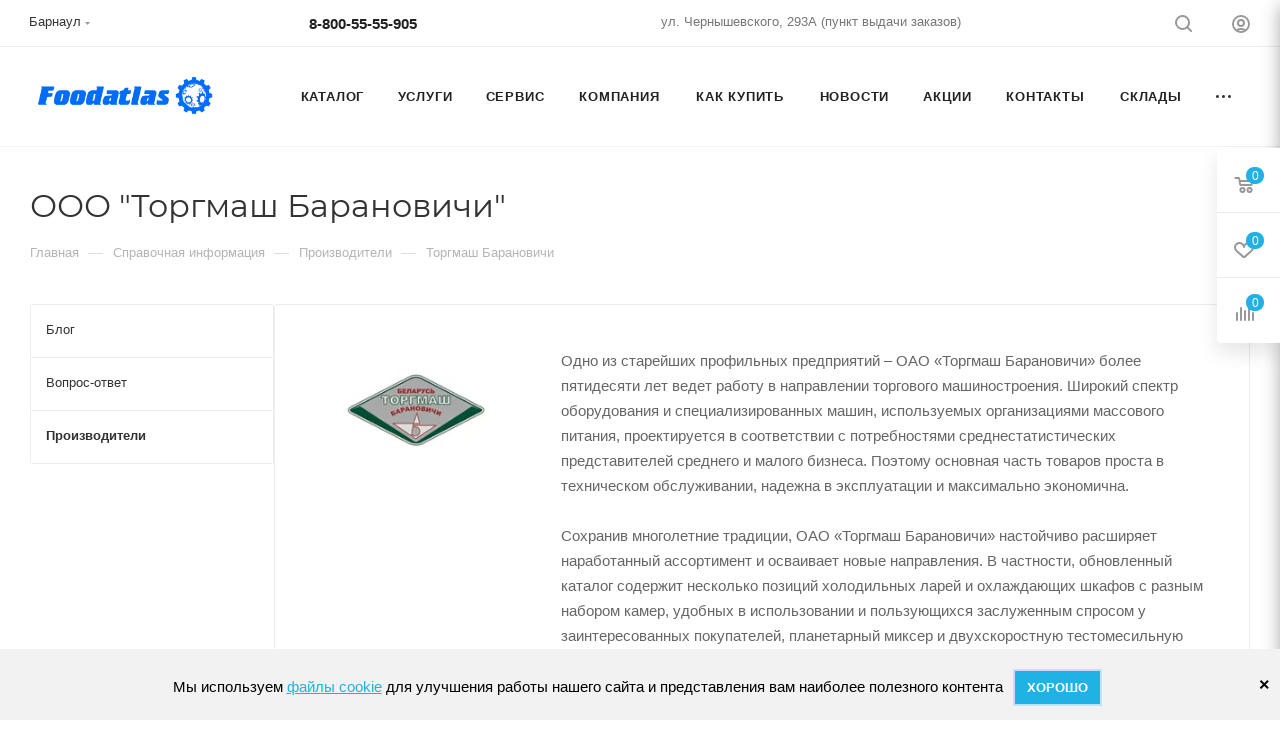

--- FILE ---
content_type: text/css
request_url: https://xn--80aab6birx.xn--80aagchp2cdn.xn--p1ai/bitrix/templates/aspro_max/components/aspro/catalog.section.list.max/sections_tags/style.min.css?1689667340935
body_size: 408
content:
.section-detail-list__item{display:inline-block;padding-bottom:8px}.section-detail-list__info{cursor:pointer}.section-detail-list__info.all-sections.section-detail-list__item--active{cursor:auto}.section-detail-list__info{padding:6px 10px 8px;color:#333;color:var(--white_text_black);margin-right:4px;position:relative;display:block;line-height:16px}.sections_wrap_detail .section-detail-list{padding:0 0 12px}.section-detail-list__item--active{color:#fff}.section-detail-list__item--active.box-shadow-sm:hover{border-color:transparent;box-shadow:none}.section-detail-list__info .element-count-section{opacity:.5;padding-left:5px}.section-detail-list__item--js-more span{margin-right:10px;border-bottom:1px dotted}.section-detail-list__item--js-more{margin-left:10px;cursor:pointer;color:#333}.section-detail-list__item--js-more svg{transition:transform .2s ease}.section-detail-list__item--js-more.opened svg{transform:rotate(180deg)}

--- FILE ---
content_type: text/css
request_url: https://xn--80aab6birx.xn--80aagchp2cdn.xn--p1ai/bitrix/templates/aspro_max/components/bitrix/menu/left_menu/style.min.css?16896673391595
body_size: 601
content:
.menu-type1 .dropdown>li.has-child a .toggle_block{position:absolute;top:0;right:0;z-index:2;width:35px;height:100%;bottom:0}.menu-type1.menu_top_block li.v_bottom .dropdown{position:static;min-width:auto;width:auto}.menu-type1.menu_top_block .dropdown ul.child{margin:0}body .menu-type1.menu_top_block .left_menu li.v_bottom>.dropdown{padding:0 0 16px}.menu-type1.menu_top_block li.v_bottom.current .dropdown,.menu-type1.menu_top_block li.v_bottom:hover .dropdown{background:#fafafa;background:var(--card_bg_black)}.menu-type1.menu_top_block .dropdown>li.v_bottom>.dropdown{width:auto;box-shadow:none;opacity:1;visibility:visible;padding:5px 0 10px;border:1px solid #ececec;border-top-width:0;border-bottom-width:0;border-color:var(--stroke_black)}.menu-type1.menu_top_block .dropdown>li.has-child.v_bottom.opened>a{padding-bottom:7px;border-bottom:none;line-height:20px}.menu-type1.menu_top_block .item .child_container .child_wrapp{padding:0}.menu-type1.menu_top_block .opened>a .svg{transform:rotate(180deg)}.menu-type1.menu_top_block .dropdown>li.v_bottom>.dropdown li{float:none;display:block;width:auto;padding:5px 16px 0;vertical-align:top;line-height:20px}.menu-type1.menu_top_block .dropdown>li.v_bottom>.dropdown li a{padding:0 10px 0 0;font-weight:400;font-size:12px;display:block;line-height:20px}.menu-type1.menu_top_block .dropdown>li.v_bottom>.dropdown li:not(.current) a:not(:hover){color:#333;color:var(--white_text_black)}.menu-type1.menu_top_block li.has-child.v_bottom:last-child>.dropdown{border-bottom-width:1px}.menu-type1.menu_top_block ul.left_menu li{line-height:20px}

--- FILE ---
content_type: text/css
request_url: https://xn--80aab6birx.xn--80aagchp2cdn.xn--p1ai/bitrix/templates/aspro_max/css/header.min.css?173904812827495
body_size: 5749
content:
.top-block .menu.topest{margin:0;white-space:nowrap;font-size:0;overflow:hidden;position:relative;left:-1px}.top-block .menu.topest:hover{overflow:visible}.top-block .menu.topest li{display:inline-block;vertical-align:top;padding:13px 0 14px;list-style:none;font-size:13px;line-height:18px;white-space:normal}.top-block .menu.topest>li{margin:0 0 0 34px;text-align:center}.top-block .menu.topest li:before{display:none}.top-block .menu.topest>li:first-child{margin-left:0}.top-block .menu.topest li a{position:relative;display:block}.top-block .menu.topest li a:not(:hover) .svg{opacity:.5}.top-block .menu.topest li a .svg{height:auto;margin:0 5px 0 0;position:relative;top:-1px;width:auto}.top-block .menu>li>a{color:#777;text-decoration:none}.top-block .menu.topest li.selected>a{color:#333}.top-block .menu.topest li.selected>a:after{content:"";position:absolute;left:0;right:0;bottom:-1px;height:1px;z-index:1}.top-block .menu.topest li.more{position:relative;padding:12px 0 18px;width:20px;cursor:pointer;z-index:999}.top-block .menu.topest li.more>span{display:block;font-weight:700;line-height:15px;letter-spacing:1.5px;color:#777}.top-block .menu.topest li.more .dropdown{margin:0;padding:0;left:-17px;width:191px;margin:0;-webkit-box-shadow:0 0 20px 0 rgba(0,0,0,.07);-moz-box-shadow:0 0 20px 0 rgba(0,0,0,.07);box-shadow:0 0 20px 0 rgba(0,0,0,.07);position:absolute;opacity:0;visibility:hidden;top:45px;z-index:999}@media screen and (max-width:1299px){.top-block .menu.topest li.more .dropdown{left:auto;right:-17px}}.top-block .menu.topest li.more.hover>.dropdown,.top-block .menu.topest li.more:hover>.dropdown{opacity:1;visibility:visible;background:#fff}.top-block .menu.topest li.more.hover{background:0 0}.top-block .menu.topest li.more .dropdown>li{margin:0;padding:0;font-size:13px;line-height:14px;border-top:1px solid #f2f2f2;text-align:left;width:100%}.top-block .menu.topest li.more .dropdown>li:before{display:none}.top-block .menu.topest li.more .dropdown>li:first-child{border-top:none}.top-block .menu.topest li.more .dropdown>li>a{line-height:14px;padding:12px 20px 15px}.top-block .menu.topest li.more .dropdown>li>a:hover{background:#fbfbfb}.top-block .menus:not(.initied){overflow:hidden}.top-block{position:relative;background:#fff;background:var(--black_bg_black)}.top-block.top-block-v1.header-wrapper{position:relative}body.fill_bg_y .top-block{border:none}body.fill_bg_y .top-block>.maxwidth-theme{border-bottom:1px solid #f6f6f6}.top-block>.maxwidth-theme{padding-top:13px;padding-bottom:13px}.top-block>.maxwidth-theme>.wrapp_block{background:#fff;background:var(--black_bg_black)}.top-block.colored,.top-block.colored *{color:#fff}.top-block.colored a,.top-block.colored a:active,.top-block.colored a:focus,.top-block.colored a:hover{color:#fff}.top-block .maxwidth-theme.nopadding{padding:0}.top-block .text-line{overflow:hidden;white-space:nowrap}.top-block .muted{opacity:.8}.top-block .top-block-item{line-height:18px;border:none;padding:0 15px}.top-block .phone{font-size:1em}.svg.inline.big{vertical-align:baseline;top:1px}.top-block .region_wrapper{padding-right:0;margin-right:0}.top-block .top-block-item .address{position:relative;padding-left:22px}.top-block .top-block-item.inner-padding{padding:0 21px}.top-block .top-block-item .top-btn{padding:0 19px;background:0 0;border:0;display:inline-block}.top-block .top-block-item .top-btn:hover{text-decoration:none}.top-block .top-block-item .top-btn:focus{outline:0}body .top-block .header__top-item i.svg.inline,body .top-block .header__top-item i.svg.inline.svg-inline-downs svg{opacity:1}.top-block .header__top-item .svg:not(.svg-inline-icon_discount):not(.downs):not(.svg-inline-down) svg{opacity:.5}#main .top-block .header__top-item a:hover .svg.inline svg,.top-block .header__top-item .auth_wr_inner:hover .svg.inline svg,.top-block .header__top-item .sites:hover .svg.inline svg,.top-block .header__top-item .top-btn:hover .svg.inline svg{opacity:1;background:0 0}.top-block .header__top-item .svg:not(.iconset_icon--svg) svg path{fill:#333;fill:var(--white_text_black)}.top-block .header__top-item .svg:not(.iconset_icon--svg) svg use{fill:#333;fill:var(--white_text_black)}.top-block .top-block-item.top-ctrl{margin-top:-14px;margin-bottom:-14px;flex-shrink:0}.top-block .top-block-item .personal a.logined+.svg.svg-inline-downs{top:10px}.top-block .top-block-item .personal a.logined+.svg svg{opacity:1}.top-block .top-block-item .personal-link .name{padding:0 0 0 12px;margin-top:6px}body .wrapper1.basket_normal .top-block .logo_and_menu-row .wrap_icon.person .dropdown-menu{left:auto}body .wrapper1.basket_normal .top-block .wb .wrap_icon.person .dropdown-menu{left:-40px}.wrapper1.sticky_menu #header .logo_and_menu-row .top-block .wrap_icon.person{padding-left:0}.search-button-div .close-block,.top-block .info-text .search-block{position:relative;min-width:57px;cursor:pointer}.top-block.top-block-v1{border-bottom:1px solid #f5f5f5;border-color:var(--stroke_black);margin-bottom:-1px}.top-block.top-block-v1>.maxwidth-theme{padding-top:0;padding-bottom:0}.top-block.top-block-v1 .wrapp_block{display:table;width:100%}.top-block .menus .menus-inner,.top-block.top-block-v1 .wrapp_block .top-block-item>.top-btn,.top-block.top-block-v1 .wrapp_block .top-block-item>div:not(.line_block){height:46px;display:table-cell;vertical-align:middle;padding-bottom:1px}.top-block.top-block-v1 .wrapp_block .top-block-item{margin-top:0;margin-bottom:0;flex-shrink:0}.top-block.top-block-v1 .top-block-item .inline-search-show{padding:5px 0 0}.top-block.top-block-v1 .addr-block .address{max-height:39px;overflow:hidden;max-width:400px;display:block}.top-block.top-block-v1 .addr-block .addr-block>div{display:flex;align-items:center}.top-block.top-block-v1 .wrapp_block>.row>div:last-of-type{padding-right:0}.top-block .menus .menus-inner{display:block}.top-block .menus:hover{overflow:visible}.hide-dotted:not(.dotted-complete) *{opacity:0}.hide-dotted:not(.dotted-complete){overflow:hidden}.top-block.top-block-v1 .wrapp_block .top-block-item.soc{max-width:41%;white-space:nowrap;overflow:hidden}.top-block.top-block-v1 .top-description{font-size:13px;line-height:20px}.top-description1{height:46px;font-size:13px;line-height:20px;display:table-cell;vertical-align:middle;padding-bottom:1px}.top-block.top-block-v1 .region_wrapper{padding-right:0}.top-block.top-block-v1 .wicons .region_wrapper>.io_wrapper>.svg{top:4px}.top-block.top-block-v1 .with_dropdown .svg-inline-down{margin-top:-1px;right:6px}.top-block.top-block-v1 .svg-inline-phone{top:-2px}.top-block+.header-wrapper .logo_and_menu-row .logo-row{padding-bottom:0}.top-block+.header-wrapper .logo_and_menu-row .logo-row .logo{line-height:82px}.top-block-item .region_wrapper .city_title{display:none}.top-block .logo_and_menu-row .wrap_icon.person .personal-link{margin-top:8px}.top-block .top-block-item .phone-block.icons{padding-left:22px}#header .subcontent .top-block .logo_and_menu-row .wrap_icon{height:44px}.top-block-item .phone-block{margin:0 -7px;padding-top:1px}.top-block-item .phone-block>.inline-block{padding:0 7px;vertical-align:middle}.top-block-item .phone-block .callback-block{display:block}.top-block-item .phone-block .phone.with_dropdown>.dropdown{top:-27px}.top-block-item .phone-block.icons .phone.with_dropdown>.dropdown{left:-28px}.top-block-item .phone-block.blocks .phone.with_dropdown>.dropdown{left:-28px}.top-block-item .phone-block.icons .phone.with_dropdown>.dropdown.with_icons{left:-49px}.top-block-item .phone-block .phone.with_dropdown>.dropdown>.wrap{margin-top:10px}.header__top-item .phone{position:relative;display:inline-block;vertical-align:top;font-size:1em;font-weight:700;line-height:18px}.top-block-item .phone.with_dropdown:after{margin-top:-1px}.top-block-item .phone a{color:#222;color:var(--white_text_black2)}.top-block-item .phone>a{position:relative;margin:-14px 0;padding:14px 0 0}.top-block .auth_wr_inner.with_dropdown .svg-inline-downs{display:none}.top-block .auth_wr_inner .name{display:none}.top-block .show-fixed .auth_wr_inner.with_dropdown .svg-inline-downs{display:inline-block}.top-block .show-fixed .auth_wr_inner .name{display:inline-block}.top-block-small .header__top-item .wrap_icon{height:40px}@media only screen and (min-width:1291px){.top-block .showed .auth_wr_inner.with_dropdown .svg-inline-downs{display:inline-block}.top-block .showed .auth_wr_inner .name{display:inline-block}.wrapper1.basket_normal .top-block .wb .auth_wr_inner.with_dropdown .svg-inline-downs{display:none}.wrapper1.basket_normal .top-block .wb .auth_wr_inner .name{display:none}.wrapper1.basket_normal .top-block .wb .title{display:none}}.smalls.big_header .fix-logo .logo_and_menu-row .wides .content-block .subcontent .top-block .region_wrapper{margin-right:0}.smalls.big_header .top-block .top-block-item.logo_and_menu-row{padding-right:16px}.logo_and_menu-row .content-block .subcontent .top-block .menu.topest>li{padding:17px 0 17px;margin-left:37px}.logo_and_menu-row .content-block .subcontent .top-block .menu.topest>li:first-child{margin-left:0}.logo_and_menu-row .content-block .subcontent .top-block .menu.topest>li a .svg{margin-right:6px}.sticky_menu .logo_and_menu-row .content-block .subcontent .top-block .menu.topest>li{padding:13px 0 15px}.top-block.top-block-v1 .wrapp_block .top-block-item.to-mr{margin-right:-1px}.header__top-item .fontUp{font-size:1.0666em}.wrapper1 .header-v3 .logo_and_menu-row .phone{margin-bottom:1px}.wrapper1 .header-v4 .logo_and_menu-row .personal-link{margin-top:9px}.wrapper1 .header-v4 .region_wrapper{padding:0 26px 1px 0}.menu-row.bgcolored .header__top-part{background:var(--theme-base-color)}.wrapper1 .header-v5 .region_wrapper{padding:0 20px 1px 0}body .wrapper1 .header-v6 .basket-link .js-basket-block{margin-top:5px}body .wrapper1 .header-v6 .logo-row .subbottom{position:relative}.top-block.top-block-v1.header-v9 .region_wrapper{margin-left:-1px}.wrapper1 .header-v9 .logo_and_menu-row .phone-block .phone{margin-top:2px}.wrapper1 .header-v9 .logo_and_menu-row .phone-block .phone>.svg-inline-phone{margin-right:11px}.wrapper1 .header-v9 .logo_and_menu-row .wrap_icon .inline-search-show{margin:0 0 2px 0}.wrapper1.basket_normal .header-v9 .logo_and_menu-row .wrap_icon .inline-search-show{margin-right:8px}.wrapper1 .header-v9 .logo_and_menu-row .wrap_icon .inline-search-show .title{display:inline-block}.wrapper1 .header-v10 .top-block-item .phone{padding-top:1px}.wrapper1 .header-v10 .top-block-item .phone-block .phone.with_dropdown>.dropdown{top:-26px}.wrapper1 .header-v10.top-block.top-block-v1 .svg-inline-phone{top:-1px}.wrapper1 .header-v10 .wicons .region_wrapper{padding:0 49px 1px 27px}.wrapper1 .header-v10 .wicons .region_wrapper>.io_wrapper>.svg{top:4px;left:1px}.wrapper1.basket_normal .header-v10 .logo_and_menu-row .search_wrap{padding-right:58px}.wrapper1 .header-v10 .logo_and_menu-row .search_wrap{padding-right:0}.wrapper1 .header-v11 .region_wrapper{padding-top:2px}.wrapper1 .header-v13 .logo_and_menu-row .burger{width:73px}.wrapper1 .header-v13 .smlong .logo-row .region_wrapper{padding-right:25px}.wrapper1 .header-v13 .logo_and_menu-row .phone-block.blocks .callback-block{margin-left:1px}.wrapper1 .header-v13 .logo_and_menu-row .phone-block.blocks .svg-inline-down{right:5px}.wrapper1 .right_wrap{z-index:1}.top-block.top-block-v1.header-v14 .region_wrapper{margin-left:-1px}.wrapper1 .header-v14.header-wrapper .lines-row:before,.wrapper1 .header-v15.header-wrapper .lines-row:before,.wrapper1 .header-v16.header-wrapper .lines-row:before,.wrapper1 .header-v17.header-wrapper .lines-row:before,.wrapper1 .header-v18.header-wrapper .lines-row:before{bottom:-1px}.wrapper1 .header-v14 .phone-block .svg-inline-down,.wrapper1 .header-v15 .phone-block .svg-inline-down,.wrapper1 .header-v16 .phone-block .svg-inline-down{right:5px}.wrapper1 .header-v14 .phone-block .callback-block,.wrapper1 .header-v15 .phone-block .callback-block,.wrapper1 .header-v16 .phone-block .callback-block{margin-top:1px}.wrapper1 .header-v14.top-block.top-block-v1 .addr-block{padding-left:15px}.wrapper1 .header-v15 .paddings .logo-block{padding-right:0}.wrapper1 .header-v15 .logo_and_menu-row .inline-search-show{padding-bottom:2px}.wrapper1 .header-v15 .logo_and_menu-row .inline-search-show .title{display:none}.top-block.top-block-v1.header-v16 .region_wrapper{margin-left:-1px}.wrapper1 .header-v16.header-wrapper .basket-link .js-basket-block{margin-top:0}.logo_and_menu-row.long_menu .basket-link{padding-left:35px;padding-right:0}.wrapper1 .header-v17.header-wrapper .basket-link .js-basket-block{margin-top:0}.wrapper1:not(.basket_normal) .header-v17 .logo_and_menu-row .search_wrap{padding-right:0}.long_search .basket-link{padding-right:0;padding-left:35px}.wrapper1 .header-v17 .logo_and_menu-row .menu-only .mega-menu .wrap>a .svg.svg-inline-down{display:inline-block}.wrapper1 .header-v16.top-block .menu.topest li a .svg{margin-right:11px;left:1px}.wrapper1 .header-v17 .paddings .logo-block{padding-right:54px}.half_header .logo_and_menu-row .logo-row{padding-top:1px}.half_header .logo_and_menu-row .logo-row .logo{line-height:86px}.line-block__item.with_burger{display:flex;padding-right:85px}@media (min-width:992px) and (max-width:1100px){.wrapper1.basket_normal.header-v19 .smalls.logo_and_menu-row .paddings .wides .logo-block{padding-right:24px}}.wrapper1 .header-v20 .smalls.logo_and_menu-row .logo-block{padding-right:60px}.wrapper1 .header-v20 .smalls .logo-row .logo{line-height:88px;padding-left:2px}.wrapper1 .header-v20 .logo_and_menu-row .phone-block.blocks .callback-block{margin-left:1px}.wrapper1 .header-v20 .menu-only{padding-left:0!important;padding-right:0!important}.wrapper1 .header-v20 .right_blocks{padding-left:100px}@media (max-width:1199px){.wrapper1.has-secion-banner.light-menu-color.header-v20 .header-wrapper.header-v20 .menu-row .menu-only .mega-menu:before{background:#fff}.wrapper1.has-secion-banner.header-v20 .header-wrapper .menu-row .menu-only .mega-menu:before{background:#333;opacity:.2;transition:opacity 1s ease-in-out}.wrapper1.has-secion-banner.header-v20.dark-hover-overlay header:hover .header-wrapper .menu-row .menu-only .mega-menu:before{opacity:.1}}.wrapper1 .header-v21 .smalls.logo_and_menu-row .wides .phone{margin-top:1px}.wrapper1 .header-v21 .smalls.logo_and_menu-row .wides .phone .svg-inline-down{margin-top:-1px}.wrapper1 .header-v21 .smalls.logo_and_menu-row .wides .burger .svg{margin-top:-4px}.logo_and_menu-row .right_blocks .region_wrapper{padding-right:0}.wrapper1 .header-v22.top-block.top-block-v1 .top-block-item .inline-search-show,.wrapper1 .header-v23.top-block.top-block-v1 .top-block-item .inline-search-show{padding-top:7px}.wrapper1 .header-v22.top-block.top-block-v1 .auth_wr_inner,.wrapper1 .header-v23.top-block.top-block-v1 .auth_wr_inner{margin-top:9px}.wrapper1 .top-block+.header-wrapper .smalls.logo_and_menu-row .paddings .wides .logo-block{padding-right:52px}.wrapper1 .top-block+.header-wrapper .smalls.logo_and_menu-row .wides .basket-link{padding-left:29px}.wrapper1 .header-v22 .paddings .float_wrapper.fix-block{width:230px}.wrapper1 .header-v22.top-block+.header-wrapper .logo_and_menu-row .logo-row .logo,.wrapper1 .header-v23.top-block+.header-wrapper .logo_and_menu-row .logo-row .logo{line-height:86px;padding-left:2px}.fix-block .top-description{height:88px}.mega-menu.short .wrap>a{height:88px}.wrapper1.big_header:not(.front_page) .header-v27.header-wrapper .wides .lines-row:before,.wrapper1:not(.front_page) .header-v22.header-wrapper .smalls .wides .lines-row:before,.wrapper1:not(.front_page) .header-v23.header-wrapper .smalls .wides .lines-row:before{bottom:-1px}body .smalls .header-wrapper.header-v17 .logo_and_menu-row.longs .paddings .logo-block{padding-right:50px}body .smalls .header-wrapper.header-v17 .logo_and_menu-row.longs .logo-row .logo{height:88px;line-height:86px;padding-left:2px}body .smalls .header-wrapper.header-v17 .logo_and_menu-row.longs .mega-menu .wrap>a .svg.svg-inline-down{margin-left:4px}body .smalls .header-wrapper.header-v17 .wides .mega-menu,body .smalls .header-wrapper.header-v17 .wides .mega-menu table td .wrap>a{height:88px}body .smalls .header-v17 .logo_and_menu-row .search_wrap{padding-left:47px;padding-top:2px}body .smalls .header-v17 .longest .basket-link{padding-left:29px;padding-right:1px}body .smalls .header-v17 .longest .basket-link .js-basket-block{margin-top:6px}body .smalls .header-v16.top-block .menu.topest li a .svg{margin-right:7px}.header-v24 .logo-row .logo{height:88px;line-height:86px}.wrapper1 .header-v24 .logo_and_menu-row .menu-only .mega-menu .wrap>a .svg.svg-inline-down{display:inline-block}.mega-menu.with_icons table td .wrap>a{padding:30px 12px 41px}@media(min-width:768px){.top_header_opacity .wrapper1.additionally_top .main-slider .wrapper_inner{padding-top:calc(88px + 46px)}}.smalls .fix-logo .logo_and_menu-row .logo-row .wides .inner-table-block,.smalls .fix-logo .logo_and_menu-row .logo-row .wides .subcontent .top-description,.smalls .fix-logo .logo_and_menu-row .logo-row .wides .wrap_icon{height:45px}.smalls .fix-logo .logo_and_menu-row .logo-row .wides .top-description{height:113px}.smalls .fix-logo.header-v25 .logo_and_menu-row .logo-row .subcontent .personal-link{margin-top:8px}.wrapper1.header-v25.header-font-lower_Y .subbottom .menu .mega-menu table td .wrap>a{font-size:.9337em}.big_header .menu .mega-menu.heightauto{height:auto}.header__top-item.with_padding_right .region_wrapper{padding-right:60px}.header-v25 .header__sub-inner .header__left-part{margin-left:20px}.header-v25 .subcontent .subbottom .right-icons{padding-left:20px}.big_header .header-wrapper.header-v26 .logo-row .subbottom>.menu{padding-right:220px}.big_header.basket_normal .header-wrapper.header-v26 .logo-row .subbottom>.menu,.big_header.basket_normal .header-wrapper.header-v27 .logo-row .subbottom>.menu{padding-right:350px}.smalls.big_header .header-wrapper.header-v26.fix-logo .logo_and_menu-row .wides .content-block .subcontent .region_wrapper{margin-left:1px}.smalls.big_header .header-wrapper.header-v26.fix-logo .logo_and_menu-row .wides .content-block .subcontent .callback-block{margin-right:11px}.smalls.big_header .header-wrapper.header-v26.fix-logo .logo_and_menu-row .wides .content-block .subcontent .with_dropdown{padding-right:10px!important}.smalls.big_header .header-wrapper.header-v26.fix-logo .subcontent .subbottom .menu .mega-menu table td .wrap>a,.smalls.big_header .header-wrapper.header-v27.fix-logo .subcontent .subbottom .menu .mega-menu table td .wrap>a{padding-top:19px}.wrapper1.header-v26.header-font-lower_Y .subbottom .menu .mega-menu table td .wrap>a{font-size:.9337em}.header-v26 .subcontent .subbottom .right-icons{padding-left:40px}.big_header .header-wrapper.header-v27.fix-logo .logo_and_menu-row .wides .content-block .subcontent .region_wrapper{margin-left:1px}.shorts .with_dropdown{padding-right:10px!important}.wrapper1.header-v27.header-font-lower_Y .subbottom .menu .mega-menu table td .wrap>a{font-size:.9337em}.wrapper1 .header-v27 .top-block-item .phone-block.icons .phone.with_dropdown>.dropdown{top:-34px;left:-26px}.wrapper1 .header-v27 .top-block-item .phone-block.icons .phone.with_dropdown>.dropdown.with_icons{left:-49px}.header-v27 .subcontent .subbottom .right-icons{padding-left:40px}.wrapper1 .header-v28 .search_wraps{padding-right:100px;padding-left:10px}.wrapper1 .header-v28 .basket-link.compare{padding-left:75px}@media (max-width:1199px){.wrapper1 .header-v28 .search_wraps{padding-right:50px}}.wrapper1.sticky_menu.sm .header-v28 .content-block .subcontent .personal-link{margin-top:6px}.wrapper1.sticky_menu.sm .header-v28 .logo-row .lines-block:before{bottom:-1px}.wrapper1.sticky_menu.sm .header-v28 .logo_and_menu-row .logo-row .logo{line-height:86px}.wrapper1.sticky_menu.sm .header-v28 .logo_and_menu-row .float_wrapper{padding-left:61px}.wrapper1.sticky_menu.sm:not(.basket_normal) .header-v28 .logo_and_menu-row .search_wrap{padding-right:96px;padding-left:40px}.wrapper1.sticky_menu.sm .header-v28 .content-block .subcontent .basket-link{padding-left:30px}.subcontent .top-block.header__top-inner:before{left:15px;right:15px}.logo_block.with_padding{padding-left:10px}.search_block.with_padding{padding-right:30px}.wrapper1.sticky_menu.sm .header-v28 .phone.with_dropdown{padding-right:13px!important}.wrapper1 .header_wrap{z-index:4}.menu-hovered .wrapper1 .header_wrap{z-index:auto}.menu-hovered .wrapper1 .header_wrap #header{position:relative;z-index:1060}.wrapper1 .header_wrap.zindexed{z-index:3000}.menu-hovered .dark-hover-overlay:not(.has-secion-banner) #header .top-block{background-color:rgba(0,0,0,.001);border-color:rgba(0,0,0,.001)}.menu-hovered .dark-hover-overlay:not(.sticky_menu) #header .top-block .wrapp_block{background-color:rgba(0,0,0,.001);border-color:rgba(0,0,0,.001)}.menu-hovered .dark-hover-overlay:not(.sticky_menu) #header .fix-logo .menu-row.bglight .search-block .search .search-input,.menu-hovered .dark-hover-overlay:not(.sticky_menu) #header .logo_and_menu-row .search .search-input{background-color:rgba(0,0,0,.001);border-color:rgba(0,0,0,.05)}.menu-hovered .dark-hover-overlay:not(.sticky_menu) #header .fix-logo .menu-row.bglight .search-block .search .search-input::placeholder,.menu-hovered .dark-hover-overlay:not(.sticky_menu) #header .logo_and_menu-row .search .search-input::placeholder{color:rgba(0,0,0,.2)}.menu-hovered .dark-hover-overlay:not(.sticky_menu) #header .fix-logo .menu-row.bglight .search-block .search .search-input::-webkit-input-placeholder,.menu-hovered .dark-hover-overlay:not(.sticky_menu) #header .logo_and_menu-row .search .search-input::-webkit-input-placeholder{color:rgba(0,0,0,.2)}.menu-hovered .dark-hover-overlay:not(.sticky_menu) #header .fix-logo .menu-row.bglight .search-block .search .search-input::-moz-placeholder,.menu-hovered .dark-hover-overlay:not(.sticky_menu) #header .logo_and_menu-row .search .search-input::-moz-placeholder{color:rgba(0,0,0,.2)}.menu-hovered .dark-hover-overlay:not(.sticky_menu) #header .fix-logo .menu-row.bglight .search-block .search .search-input:-moz-placeholder,.menu-hovered .dark-hover-overlay:not(.sticky_menu) #header .logo_and_menu-row .search .search-input:-moz-placeholder{color:rgba(0,0,0,.2)}.menu-hovered .dark-hover-overlay:not(.sticky_menu) #header .fix-logo .menu-row.bglight .search-block .search .search-input:-ms-input-placeholder,.menu-hovered .dark-hover-overlay:not(.sticky_menu) #header .logo_and_menu-row .search .search-input:-ms-input-placeholder{color:rgba(0,0,0,.2)}.menu-hovered.fill_bg_n .dark-hover-overlay:not(.sticky_menu) #header .menu-row.middle-block.bglight,.menu-hovered.fill_bg_y .dark-hover-overlay:not(.sticky_menu) .menu-row.middle-block.bglight .mega-menu{border-color:rgba(0,0,0,.001)}.menu-hovered .dark-hover-overlay:not(.sticky_menu) #header .logo_and_menu-row .basket-link .js-basket-block .count{opacity:.2}.menu-hovered .dark-hover-overlay:not(.sticky_menu) #header .header-wrapper .lines-row:before{background-color:rgba(0,0,0,.001)}.menu-hovered .dark-hover-overlay:not(.sticky_menu) #header .logo_and_menu-row .search_wrap.only_bg .search-wrapper .search .search-input{border-bottom-color:transparent}.menu-hovered .dark-hover-overlay:not(.sticky_menu) #header .logo_and_menu-row .search_wrap.only_bg .search-wrapper{border-left-color:rgba(0,0,0,.001);border-right-color:rgba(0,0,0,.001)}.menu-hovered .dark-hover-overlay:not(.sticky_menu) #header .logo-block .logo{opacity:.65}.menu-hovered .dark-hover-overlay:not(.sticky_menu) #header .phone-block{opacity:.65}.menu-hovered .dark-hover-overlay:not(.sticky_menu) #header button.inline-search-show{color:#333}.menu-hovered .dark-hover-overlay:not(.sticky_menu) #header i.svg-inline-icon_discount{opacity:.2}.menu-hovered .dark-hover-overlay:not(.sticky_menu) #header .menu-row.middle-block.bglight .mega-menu{border-top-color:rgba(0,0,0,.001)}.menu-hovered .dark-hover-overlay:not(.sticky_menu) #header .fix-logo .menu-row .menu-only-wr{border-left-color:transparent;border-right-color:transparent}.menu-hovered .dark-hover-overlay:not(.sticky_menu) #header .fix-logo .menu-row.bglight .search-block{border-top-color:rgba(0,0,0,.05)}.menu-hovered .dark-hover-overlay:not(.sticky_menu) #header .address.inline-block.tables{opacity:.65}.menu-hovered .dark-hover-overlay.light-menu-color:not(.sticky_menu) #header .logo_and_menu-row .auth_wr_inner,.menu-hovered .dark-hover-overlay.light-menu-color:not(.sticky_menu) #header .logo_and_menu-row button.top-btn.inline-search-show{opacity:.65}.menu-hovered .dark-hover-overlay.has-secion-banner:not(.sticky_menu) #header .fix-logo .menu-row.bglight .search-block .search .search-input,.menu-hovered .dark-hover-overlay.has-secion-banner:not(.sticky_menu) #header .logo_and_menu-row .search .search-input,.menu-hovered .dark-hover-overlay.long_banner_contents:not(.sticky_menu) #header .fix-logo .menu-row.bglight .search-block .search .search-input,.menu-hovered .dark-hover-overlay.long_banner_contents:not(.sticky_menu) #header .logo_and_menu-row .search .search-input{border-color:rgba(0,0,0,.45);box-shadow:inset 0 300px rgba(0,0,0,.3);background:#fafafa}.long_banner .header_wrap:not(.light-menu-color) .logo_and_menu-row .auth_wr_inner:hover .name{color:var(--fill_dark_light_white_hover);color:var(--theme-base-color)}.menu-hovered .dark-hover-overlay:not(.long_banner):not(.sticky_menu) #header .fix-logo .menu-row.bglight .basket-link .js-basket-block .count,.menu-hovered .dark-hover-overlay:not(.long_banner):not(.sticky_menu) #header .menu-row.middle-block.bglight .basket-link .js-basket-block .count{opacity:.5}.menu-hovered .dark-hover-overlay.has-secion-banner.light-menu-color:not(.sticky_menu) #header .logo_and_menu-row .region_wrapper .js_city_chooser,.menu-hovered .dark-hover-overlay.has-secion-banner.light-menu-color:not(.sticky_menu) #header .top-block .region_wrapper .js_city_chooser,.menu-hovered .dark-hover-overlay.long_banner:not(.sticky_menu) .light-menu-color #header .logo_and_menu-row .region_wrapper .js_city_chooser,.menu-hovered .dark-hover-overlay.long_banner_contents:not(.sticky_menu) .light-menu-color #header .logo_and_menu-row .region_wrapper .js_city_chooser{opacity:.65}.menu-hovered .dark-hover-overlay.has-secion-banner:not(.sticky_menu) #header .top-block.top-block-v1{border-color:rgba(0,0,0,.45);box-shadow:inset 0 300px rgba(0,0,0,.45)}.phone-wrapper{flex-shrink:0}.phone-block{line-height:normal;flex-wrap:wrap}.logo a{display:flex;align-items:center;width:100%;height:100%}.header__top-part{position:relative;display:flex;align-items:center}.subtop.header__top-part{justify-content:space-between;z-index:13}.header__bottom-part{position:relative;display:flex;align-items:center}.header__top-inner{display:flex;align-items:center;justify-content:space-between;flex:1;position:relative;margin:0 -16px;width:calc(100% + 32px)}.header__top-item{margin:0 16px}.subtop .header__top-item{margin:0}.subtop .inline-block{display:block}.with-search .header_search_wrapper{width:58%}.header__sub-inner{display:flex;width:100%;position:static;align-items:center;justify-content:space-between;flex:1}.header__left-part{display:flex;align-items:center;flex-shrink:0;padding-right:40px}.header__right-part{display:flex;flex-direction:column;flex:1}.header__main-part{position:static;display:flex;align-items:center;justify-content:space-between}.header__main-inner{flex:1;display:flex;align-items:center;justify-content:space-between}

--- FILE ---
content_type: text/css
request_url: https://xn--80aab6birx.xn--80aagchp2cdn.xn--p1ai/bitrix/templates/aspro_max/themes/custom_s1/theme.min.css?174236425451104
body_size: 12842
content:
.colored_theme_bg,.colored_theme_bg_before:before,.colored_theme_hover_bg_before:hover:before,.colored_theme_bg_before:before,.colored_theme_hover_bg:hover,.colored_theme_hover_bg-block:hover .colored_theme_hover_bg-el,.video-block .image .play:after,.landings-list__item--active,.item-accordion-wrapper.opened .accordion-head:before{background-color:#20b2e5;border-color:#20b2e5;}.colored_theme_bg_hovered_hover:hover{background-color:#3bbbe8;}.bx-ie .colored_theme_hover_bg-block:hover .colored_theme_hover_bg-el-svg svg path{fill:#20b2e5;}.colored_theme_n_hover_bg-svg-stroke:not(:hover)svg *{stroke:#20b2e5 !important;}.colored_theme_hover:hover{background-color:#20b2e5 !important;}.EXTENDED .blog-comment-meta .rating-vote a.active *{fill:#20b2e5 !important;}.EXTENDED .blog-comment-meta a{color:#20b2e5 !important;}a.scroll-to-top.ROUND_COLOR,a.scroll-to-top.RECT_COLOR{background-color:#20b2e5;}a.scroll-to-top.ROUND_COLOR:hover,a.scroll-to-top.RECT_COLOR:hover{background-color:#66a7c2;}.cluster_custom svg .cls-cluster2,.cls-marker2{fill:#20b2e5 !important;}.bx-ie .color-theme-hover:hover,.bx-ie .color-theme-hover:hover *{color:#20b2e5 !important;}.bx-ie #main .basket_hover_block .tabs_content .foot>.pull-left:hover .svg-inline-closes *{fill:#20b2e5 !important;}#main .basket_hover_block .tabs_content .items .item .remove-cell:hover *{fill:#20b2e5 !important;}.mega_fixed_menu .right_block .contact_wrap .person_wrap .counters .count{background-color:#20b2e5;}.uploader:hover{background:#20b2e5;border-color:#20b2e5;}.uploader:hover .resetfile:before{background-color:#3bbbe8;}.basket_print i{background-color:#17a3d4;}.bx-ie .btn_basket_heading:hover .title,.bx-ie .basket-checkout-block-share:hover .title{color:#20b2e5;}.rss_feed_icon{background:#18b7dd;color:#000;}.start_promo .item i.title a,.start_promo .item i.price a,.start_promo .item i.title span,.start_promo .item i.price span,.start_promo .item span.main_wrap i:after,.start_promo .item p span,.wrap_tizer .wrap_outer,.wrap_tizer .wrap_outer .outer_text,.wrap_tizer .wrap_outer .inner_text{background:#1ab1e6;}.start_promo .item i.title span,.start_promo .item i.price span{box-shadow:-4px 1px 0px 4px #1ab1e6, 4px 1px 0px 4px #1ab1e6;}.start_promo .item i.price span{box-shadow:-4px 0px 0px 4px #1ab1e6, 4px 0px 0px 4px #1ab1e6;}.module-map .infoBox .close_info:hover{background-color:#18b7dd;}#header ul.menu.full>li.search_row #search-submit-button:hover,#header ul.menu.full>li.search_row #search-submit-button.hover{border:transparent;}#header .catalog_menu ul.menu>li,#header ul.menu.adaptive:not(.opened) li.menu_opener,#header ul.menu.full.opened li:not(.search_row):hover,#header ul.menu.full.opened li.current{border-bottom:1px solid #1379ab;}#header .catalog_menu ul.menu>li:not(.current):not(.stretch):hover{border-bottom:1px solid #138caf;border-right:1px solid #138caf;}#header ul.menu.full.opened li:not(.search_row):hover,#header ul.menu.full.opened li.current{border-top:1px solid #1ab1e6;}#header .catalog_menu ul.menu>li.current>a{color:#fff;border-left:1px solid #19aee2;}#header .catalog_menu ul.menu>li{border-right:1px solid #1379ab;}.header-cart-block .cart span.icon i{background-position:0px -84px;}ul.menu li .child .child_wrapp,.authorization-cols .form-block{border-top:2px solid #18b7dd;}.catalog_detail ul.tabs.main_tabs{border-bottom:2px solid #18b7dd;}ul.menu li b.space,.breadcrumbs .drop b.space,.hint .triangle{border-bottom:6px solid #18b7dd;}.basket_button,.basket_button span,.button30,.button30 span,.popup .soc-avt .row a{color:#fff;}.bx-ie .breadcrumbs__item:hover .breadcrumbs__link .breadcrumbs__item-name{color:#20b2e5;}.bx-ie .delivery_note:hover .title{color:#20b2e5;}.bx-ie .delivery_note:hover .svg *{fill:#20b2e5;}.basket_hover_block .tabs_content .buttons .basket_back a:hover{background:#3bbbe8;}#main .basket_hover_block .cart-empty .cart-empty__info .btn:hover{background:#3bbbe8;}#bx-soa-order-form .btn.btn-default{background:#20b2e5;border-color:#20b2e5;}#bx-soa-order-form .btn.btn-default:hover{background:#3bbbe8;border-color:#3bbbe8;}#mobilefilter .bx_filter .bx_filter_button_box .bx_filter_parameters_box_container{background:#20b2e5;border-color:#20b2e5;}.sidebar_menu .menu_top_block.catalog_block ul.dropdown li.v_bottom .parent:hover .svg-inline-right{background:#20b2e5 !important;}.sidebar_menu .menu_top_block.catalog_block ul.dropdown li.v_bottom .parent:hover .svg-inline-down{background:#20b2e5 !important;}ul.tabs li.cur .triangle,.view-list .view-header i.triangle{border-top:5px solid #17a3d4 !important;}.basket_button.add span{background-position:0px -6px;}.basket_button.read_more span{background-position:1px -448px;}.basket_button.added span{background-position:0px -45px;}.front_slider_wrapp .extended_pagination>li.active i.triangle{border-right-color:#17a3d4;}.catalog_detail .extended_info a.compare_item i{background-position:-32px -65px;}.catalog_detail .extended_info a.wish_item i{background-position:3px -72px;}.display_list a.compare_item i{background-position:-32px -3px;}.display_list a.wish_item i{background-position:-3px -2px;}.display_list a.compare_item:hover i,.display_list a.compare_item.added i{background-position:-32px -65px;}.display_list a.wish_item:hover i,.display_list a.wish_item.added i{background-position:-3px -63px;}.popup .form .form_head{border-bottom-color:#18b7dd;}.item_slider .thumbs i.triangle{border-bottom:5px solid #18b7dd;}blockquote:before{background-color:#18b7dd;}.module-gallery-list li .fancy_hover:hover{border:2px solid #18b7dd;}.smartfilter .bx_ui_slider_track .bx_ui_slider_range,.bx_filter .bx_ui_slider_pricebar_V:after{background:#20b2e5;}.catalog_block .catalog_item .basket_button.read_more span{background-position:1px -408px;}.catalog_block .catalog_item .basket_button.to-cart span{background-position:0 -7px;}.catalog_block .catalog_item:hover .basket_button span{color:#fff;background-position:0px -87px;}.catalog_block .catalog_item:hover .basket_button.read_more span{background-position:1px -448px !important;}.catalog_item .basket_button.in-cart span,.basket_button.in-cart span{background-position:0px -127px !important;}.bx-ie .catalog_item:hover .item-title a,.bx-ie .item:hover .info a,.bx-ie .item:hover .name a,.bx-ie .item:hover .title a,.bx-ie .item .title a:hover{color:#17a3d4;}.style-switcher .left-block .section-block .subitems .subsection-block.active:before{background-color:#20b2e5;}.bx-ie .style-switcher .right-block .action_block .header-inner:hover{color:#20b2e5;}.bx-ie .style-switcher .right-block .action_block .header-inner:hover svg path{fill:#20b2e5;}.style-switcher .presets .presets_subtabs .presets_subtab.active:after,.style-switcher .presets .presets_block .item.active .inner,.presets .presets_block .conf .preset-block .checked,.dynamic_left_side .cl:hover,.style-switcher>.close_block .svg:hover{background:#20b2e5;}.style-switcher .contents.wizard .variant.active .checkbox{border-color:#20b2e5;}@media(min-width:501px)and (max-width:700px){.style-switcher>.close_block .svg{background:#20b2e5;}}.presets .presets_block .conf .preset-block.current .image{box-shadow:0px 0px 0px 1px inset #20b2e5;border-color:#20b2e5;}.bx-ie .contents.parametrs .dynamic_left_side .items_inner .bottom_description a svg path,.bx-ie .colored_theme_svg svg path,.bx-ie .colored_theme_svg,.bx-ie .muted:not(.ncolor):hover svg path{fill:#20b2e5;}.more-item-info.opened,.more-item-info:hover,.catalog_item:hover .more-item-info{background-color:#20b2e5;}.more-item-info.opened,.more-item-info:hover,.catalog_item:hover .more-item-info{border-color:#20b2e5;}.item_block.slide:hover .arrow-block{background-color:#20b2e5;border-color:#20b2e5;}#mobilemenu .expanded>.dropdown .menu_back:hover .svg-inline-back_arrow *{fill:#20b2e5;}.catalog_item:hover .basket_button.added span{color:#fff;}.bx_filter_container #modef .triangle,.left_block .internal_sections_list .child_wrapp .triangle{border-right:6px solid #18b7dd;}#order_form_div .sale_order_table .ps_logo img:hover,#order_form_div .sale_order_table .ps_logo input[type=radio]:checked+label img,#order_form_div .sale_order_table.delivery label:hover img,#order_form_div .sale_order_table.delivery input[type=radio]:checked+label img,#order_form_div div.ps_logo.selected img,#order_form_div .account label:hover img,#order_form_div .account img.active{border:2px solid #18b7dd;}.front_slider_wrapp .extended_pagination>li.active span,a.b-share-popup__item:hover .b-share-popup__item__text{color:#fff !important;}ul.tabs li.cur span,ul.tabs li.cur:hover span,.front_slider_wrapp a.read_more{color:#fff;}a i.arrow b{background-position:-36px 0px;}.top-h-row .search #search-submit-button:hover i,.top-h-row .search #search-submit-button.hover i{background-position:top center;}.catalog_detail a.compare_item:hover .icon i{background-position:-32px -65px;}.catalog_detail a.wish_item:hover .icon i{background-position:2px -45px;}.button30.ask_question span.show_form,.button30.ask_question span.hide_form{background-position:5px -605px;}.button30.ask_question span.hide_form{color:#000;}.button30.ask_question span.hide_form:hover{color:#fff;}.question-list .q .ic b{background-position:-38px -188px;}.question-list .q.op .ic b{background-position:-8px -188px;}.number_list a.current span{color:#fff !important;}.basket_button span,.compare_button span{background-position:0px -87px;}.bx_filter_container_title .hint.active .hint_icon,.bx_filter_container_title .hint.active .hint_icon,.bx_filter_container_title .hint.active .hint_icon:hover,#header .basket_fly .opener .basket_count:not(.empty) .count{color:#fff;}.left_block .internal_sections_list li.item:hover>a,.left_block .internal_sections_list li.item.cur>a{color:#fff;}.left_block .internal_sections_list li *{-webkit-transition:none;-moz-transition:none;-o-transition:none;transition:none;}a.compare_item i{background-position:-31px -1px;}a.wish_item i{background-position:-2px -1px;}a.compare_item:hover i{background-position:-31px -33px;}a.wish_item:hover i{background-position:-2px -32px;}a.compare_item.added i{background-position:-31px -63px;}a.wish_item.added i{background-position:-2px -62px;}.module_products_list .basket_button.to-cart span{background-position:0 -7px;}.module_products_list .basket_button.to-cart:hover span{background-position:0px -87px;}.basket_button.in-cart span{background-position:0px -127px;}.popup .close:hover i,.popup .grey .close i,.popup-window-close-icon.popup-window-titlebar-close-icon:hover:after{background-position:-1px -59px;}.card_popup_frame.popup .but_row a.to_basket .icon i{background-position:-5px -170px;}.soc-serv-main .button30 span,.reviews-expanded .button30.add_review span,.catalog_detail .basket_button.one_click span,.button30.review_preview span,.popup .grey .pop-up-title{color:#000;text-shadow:0 1px 0px rgba(255,255,255,0.5);-moz-text-shadow:0 1px 0px rgba(255,255,255,0.5);-o-text-shadow:0 1px 0px rgba(255,255,255,0.5);-webkit-text-shadow:0 1px 0px rgba(255,255,255,0.5);}.module-order-history .status.delivered{color:#fff;}.jobs_wrapp .item a:not(.opened):hover .icon i,.staff_wrapp .section .section_title:not(.opened):hover .icon i{background-position:-31px -33px;}.jobs_wrapp .item a.opened:hover .icon i,.staff_wrapp .section .section_title.opened:hover .icon i{background-position:0 -34px;}.button30.add_review span{background-position:4px -286px;}.button30.send_review span{background-position:4px -365px;}.card_popup_frame.popup .but_row a.to_delay .icon i{background-position:-48px -257px;}.compare_button span{background-position:-32px -64px;}#header .basket_fly .opener .basket_count .icon i{background-position:-7px -89px;}#header .basket_fly .opener .basket_count.empty:hover .icon i{background-position:-7px -47px;}#header .basket_fly .opener .basket_count.empty .icon i{background-position:-7px -5px;}#header .basket_fly .opener .wish_count .icon i{background-position:-48px -424px;}#header .basket_fly .opener .wish_count:hover .icon i{background-position:-48px -383px;}ul.menu li a{color:#000;}.catalog_menu ul.menu li a{color:#fff;}a i.arrow.down b{background-position:-36px -35px;}.catalog_item:hover .basket_button span{color:#fff;}ul.specials_slider .basket_button span{background-position:0 -7px;}ul.specials_slider .basket_button:hover span,ul.specials_slider li:hover .basket_button span{background-position:0px -87px;}ul.specials_slider .basket_button.read_more span{background-position:1px -408px;}ul.specials_slider li:hover .basket_button.read_more span{background-position:1px -448px !important;}#header .basket_fly .opener .wish_count.empty:hover .icon i{background-position:-48px -341px;}#header .basket_fly .opener .wish_count.empty .icon i{background-position:-48px -299px;}.flex-direction-nav li:hover a,.flex-direction-nav li:hover .js-click{background-color:#20b2e5;}.colored-svg{stroke:#20b2e5;}#basket-root .basket-items-list-header-filter-item.active:before{background-color:#20b2e5;}#basket-root .basket-item-scu-item:hover,#basket-root .basket-item-scu-item.selected,#basket-root .basket-item-scu-item.not-available:hover{border-color:#20b2e5;}#basket-root .basket-items-list .basket-item-block-info .basket-items-list-item-warning-container .alert.alert-warning a[data-entity="basket-item-remove-delayed"]:before{background-color:#20b2e5;}#basket-root .basket-item-property-scu-text .basket-item-scu-item.selected,.basket-coupon-alert .close-link:hover:after,.basket-coupon-alert .close-link:hover:before,#basket-root .basket-item-amount-btn-plus:hover:before,#basket-root .basket-item-amount-btn-plus:hover:after,.basket-item-amount-btn-minus:hover:after{background-color:#20b2e5;}#basket-root .basket-checkout-section .btn.btn-default:hover,body #basket-root .basket-checkout-section .btn.btn-default:active,body #basket-root .basket-checkout-section .btn.btn-default:focus{border-color:#3bbbe8;background-color:#3bbbe8;}#basket-root #basket-warning{border-color:#20b2e5;}#basket-root .basket-checkout-section .btn-default.basket-btn-checkout:not(:hover),#basket-root .basket-checkout-section .btn-default.basket-btn-checkout:not(:active),#basket-root .basket-checkout-section .btn-default.basket-btn-checkout:not(:focus){background-color:#20b2e5;border-color:#20b2e5;}.sale-products-gift .product-item-scu-item-text-block:hover,.sale-products-gift .product-item-scu-item-color-block:hover,.sale-products-gift .product-item-scu-item-text-container.selected .product-item-scu-item-text-block,.sale-products-gift .product-item-scu-item-color-container.selected .product-item-scu-item-color-block{outline-color:#20b2e5;}.sale-products-gift .product-item-small-card .product-item-container .product-item .product-item-button-container .btn:not(:hover){color:#20b2e5;border-color:rgba(32,178,229,0.35);}.sale-products-gift .product-item-small-card .product-item-container .product-item .product-item-button-container .btn:hover{background-color:#20b2e5;border-color:#20b2e5;}#bx-soa-order .bx-soa-section .bx-soa-section-title:before{background-color:#20b2e5;}#bx-soa-order div[class*=bx-sls] .quick-locations .quick-location-tag,#bx-soa-order-form .bx-soa-pickup-list-item:not(.bx-selected) .bx-soa-pickup-l-item-btn .btn.btn-default:not(:hover){border-color:rgba(32,178,229,0.35);color:#20b2e5;}#bx-soa-order .bx-soa-more .bx-soa-more-btn .pull-left{border-color:rgba(32,178,229,0.35);}#bx-soa-order div[class*=bx-sls] .quick-locations .quick-location-tag:hover{background-color:#20b2e5;color:#fff;}#bx-soa-order .bx-soa .form-group .radio-inline.checked label:before,#bx-soa-order .bx-soa .form-group .radio-inline label:hover:before,#bx-soa-order .bx-soa-pp-company:hover .bx-soa-pp-company-graf-container:before,#bx-soa-order .bx-soa-pp-company.bx-selected .bx-soa-pp-company-graf-container:before{background-color:#20b2e5;}#bx-soa-order .bx-soa-pp-item-container .bx-soa-pp-company.bx-selected .bx-soa-pp-company-graf-container,#bx-soa-order .bx-soa-pp-item-container .bx-soa-pp-company:hover .bx-soa-pp-company-graf-container,#bx-soa-order .bx-soa-pp-company.bx-selected .bx-soa-pp-company-graf-container .bx-soa-pp-company-image,#bx-soa-order .bx-soa-pp-company:hover .bx-soa-pp-company-graf-container .bx-soa-pp-company-image{border-color:#20b2e5;}#bx-soa-order .bx-soa-pp-desc-container .bx-soa-pp-company:before,#bx-soa-order .bx-soa-pp-desc-container .checkbox label:hover:before,#bx-soa-order .bx-soa-pp-desc-container .checkbox label.checked:before{background-color:#20b2e5;}#bx-soa-order .bx-soa-pp-item-container .bx-soa-pp-company:hover .bx-soa-pp-company-smalltitle,#bx-soa-order .bx-soa-more .bx-soa-more-btn .pull-left{color:#20b2e5;}div[class*=bx-sls] .dropdown-block:hover .bx-ui-sls-clear:before,div[class*=bx-sls] .dropdown-block:hover .bx-ui-sls-clear:after,div[class*=bx-sls] .bx-ui-sls-clear:hover:before,div[class*=bx-sls] .bx-ui-sls-clear:hover:after,#bx-soa-order .bx-soa-coupon-item .bx-soa-coupon-remove:hover:before,#bx-soa-order .bx-soa-coupon-item .bx-soa-coupon-remove:hover:after{background-color:#20b2e5 !important;}.set_block .item .item_inner .image .quantity,body .sale_order_full_table:first-of-type:before{background-color:#20b2e5;}@media all and (max-width:950px){.header_wrap.colored #header .center_block .main-nav{background:#1ab1e6;}}@media all and (max-width:768px){body .color-controls .flex-control-paging li a.flex-active, body .color-controls .flex-control-paging li:hover a:not(.touch){background:#1ab1e6;background:url([data-uri]);background:-moz-linear-gradient(top,#1ab1e6 0%,#179acf 100%);background:-webkit-gradient(linear,left top,left bottom,color-stop(0%,#1ab1e6),color-stop(100%,#179acf));background:-webkit-linear-gradient(top,#1ab1e6 0%,#179acf 100%);background:-o-linear-gradient(top,#1ab1e6 0%,#179acf 100%);background:-ms-linear-gradient(top,#1ab1e6 0%,#179acf 100%);background:linear-gradient(to bottom,#1ab1e6 0%,#179acf 100%);filter:progid:DXImageTransform.Microsoft.gradient(startColorstr='@bcolor_00aae2',endColorstr='@bcolor_008fc7',GradientType=0);}}@media all and (max-width:600px){#header ul.menu.full.opened>li, .has_menu #header .center_block .main-nav{background-color:#1ab1e6;}.has_menu #header .center_block .main-nav:hover{background:#69b8cf none repeat scroll 0 0;}#header ul.menu.full.opened li.current{background:#179acf;}}@media all and (max-width:550px){body #footer .footer_inner .line{border-top:4px solid #18b7dd;}.basket_wrapp .empty_cart:not(.bcart) .wraps_icon_block.basket .count span, .basket_wrapp .basket_empty .wraps_icon_block.basket .count span{color:#FFF;background:#1ab1e6;}}#header .wrapper_middle_menu.wrap_menu ul.mobile_menu li:hover>a,#header .wrapper_middle_menu.wrap_menu ul.mobile_menu li.opened>a,#header .wrapper_middle_menu.wrap_menu ul.mobile_menu li.current>a{background:#69b8cf;}#header .wrapper_middle_menu.wrap_menu ul.menu.opened>li{background:#17a3d4;}body .basket-link .js-basket-block .count,.top_slider_wrapp .slides .wraps_buttons .wrap.added{background:#20b2e5;}.button.transparent,.h_color_white .header_wrap .menu>li.current>a span,.h_color_white.wrapper #header ul.menu li .child .child_wrapp,.m_color_white.wrapper #header ul.menu li .child .child_wrapp,.basket_normal .popup.card_popup_frame .basket_popup_wrapp,.basket_sort ul.tabs li.cur div,.smartfilter .bx_ui_slider_track .bx_ui_slider_handle,.bx_filter .button,.bx_filter_vertical input[type="checkbox"]:checked+label.sku,.sku_props .bx_item_detail_size ul li.active,.bx_size_scroller_container .bx_size ul li.bx_active,.bx_filter .bx_filter_param_label.active .bx_filter_param_btn,.bx_catalog_item_scu .bx_item_detail_scu ul li.active span.cnt,.item_slider .thumbs li.current,.popup-window.popup-window-titlebar .popup-window-top-row .popup-window-left-column,.popup-window.popup-window-titlebar .popup-window-top-row .popup-window-center-column,.popup-window.popup-window-titlebar .popup-window-top-row .popup-window-right-column,.popup-window.popup-window-titlebar-light .popup-window-top-row .popup-window-left-column,.popup-window.popup-window-titlebar-light .popup-window-top-row .popup-window-center-column,.popup-window.popup-window-titlebar-light .popup-window-top-row .popup-window-right-column,.bx_element input[type=radio]:checked+label .bx_logotype,.bx_element label.selected .bx_logotype{border-color:#20b2e5;}.bx-ie a,.bx-ie .link,.button.transparent,.button.transparent:hover,.specials_slider_wrapp ul.tabs>li span,.basket_wrapp .basket_block .link:hover+.wraps_icon_block+.text .title,.stores .stores_list .item a span,.phones .order_wrap_btn,.footer_bottom .all_menu_block ul li a:hover,.footer_bottom .submenu_top .menu_item a:hover,.avtorization-call.enter:hover span,.top-h-row .h-user-block a:hover,ul.menu .child li.menu_item a,#header .catalog_menu ul.menu>li.current>a,ul.menu .child .depth3 a,ul.menu .child li.menu_title a:hover,#header ul.menu li .child.submenu .child_wrapp a:not(.title),.img_block_capcha .reload,.h_color_white .center_block .menu.full>li:hover>a,.m_color_white #header .wrapper_middle_menu .menu.bottom>li:hover>a,.m_color_white #header .wrapper_middle_menu .menu.bottom>li.hover>a,body #header ul.menu li .child.line .child_wrapp>a:hover,.basket_sort ul.tabs li .wrap_li>span *,.basket_sort ul.tabs li .wrap_li>span,.left_block .internal_sections_list .child_wrapp .child li.cur>a,.left_block .internal_sections_list .child_wrapp .child li.depth3 a.menu_item.cur,.left_block .internal_sections_list .child_wrapp a:hover,.bx-ie .breadcrumbs a:hover span,.tabs-head li.current span,.reviews-post-reply-buttons a:hover,h4.hover,.button.transparent.white:hover,.button.white_bg,.bx-ie .item .child_container .child_wrapp .menu_item.current a,.bx-ie .item .child_container .child_wrapp .menu_item:hover a{color:#17a3d4;}button.button,input.button,.button,#header ul.menu.full.opened li:not(.search_row):hover,#header ul.menu.full>li.search_row #search-submit-button:hover,table.title-search-result td.title-search-all a .icon,.flex-direction-nav li:hover,.flex-control-nav li .flex-active:before,.flex-control-nav li a:hover:before,.top_slider_wrapp .flex-direction-nav li:hover,.like_icons .wish_item.added,.like_icons .compare_item.added,.light .stores .all_map,.block_wr.dark,.header_wrap #header .middle-h-row .logo_wrapp .logo a,.h_color_colored .header_wrap #header,.registraion-page .top p:after,.has_menu.m_color_colored #header .catalog_menu,.module-cart .remove-cell a:hover,.cart_shell .remove-cell a:hover,.bx_item_set_hor .bx_item_set_hor_item a.remove,.bx_filter .bx_filter_parameters_box_title:before,.bx_filter_vertical input[type="checkbox"]+label:before,.filter input[type="checkbox"]+label:before,.filter input[type="radio"]+label:before,.bx_filter label.pal:hover .bx_filter_param_btn,.bx_filter .bx_filter_param_label.active .bx_filter_param_btn,.bx_filter_vertical input[type="checkbox"]:checked+label.sku,.left_block .internal_sections_list li.cur,.left_block .internal_sections_list li:hover,.left_block .internal_sections_list .title .inner_block:hover:before,.left_block .internal_sections_list .child_wrapp .child li.depth3 a.menu_item.cur:before,.left_block .internal_sections_list .child_wrapp .child li.depth3 a.menu_item:hover:before,.left_block .internal_sections_list .child_wrapp ul.child li.cur:after,.left_block .internal_sections_list .child_wrapp ul.child li:hover:after,body #content .props_list tr td>span:before,body #content .props_list tr td>.txt:before,.module-pagination .nums .cur,.more_text_ajax:before,.captcha_reload:before,.sku_props .bx_item_detail_size ul li.active,.bx_size_scroller_container .bx_size ul li.bx_active,.bx_catalog_item_scu .bx_item_detail_scu ul li.active span:not(.cnt_item),.ik_select_list .ik_select_list_inner ul li.ik_select_active,.bx_filter_select_popup ul li label.selected,.filter_opener.opened,.wr_scrollbar .scrollbar .handle,a i.arrow,.popup-window-close-icon.popup-window-titlebar-close-icon:hover,.bx_kit_item .bx_kit_item_add,.catalog_detail .offers_table td.opener:hover .opener_icon,.opener_icon:hover,.char_name .hint .icon:hover,.char_name .hint.active .icon,.location-block-wrapper .bx-sls .bx-ui-sls-clear:before,h4:hover .opener_icon,.bg_block:before,#order_form_div input[type="submit"],.module-order-history .item_name:hover .icon,.module-order-history .item_name:hover .icon,.faq.list .item .q:hover .opener_icon,.jobs_wrapp .item .name tr:hover .opener_icon,.owl-carousel.owl-theme.owl-bg-nav .owl-nav button:hover:not(.disabled){color:#FFF;background:#1ab1e6;}.basket-share-detail__head .char_name .props_list .hint .icon:hover,.basket-share-detail__head .char_name .props_list .hint.active .icon,.basket-share-detail__head .char_name .props_list .hint.active .icon{color:#FFF;background:#1ab1e6;border-color:#1ab1e6;}.bigs .flex-direction-nav li{color:#FFF;background:#1ab1e6;}.btn.btn-default{background-color:#20b2e5;border-color:#20b2e5;color:#ffffff;}.btn.btn-default:hover,.btn.btn-default:active,.btn.btn-default:focus{background-color:#3bbbe8;border-color:#3bbbe8;}.btn.btn-default.white:not(.grey){color:#20b2e5 !important;border:1px solid #20b2e5;background:#ffffff;}.btn.btn-default.white:hover,.btn-default.white:active,.btn-default.white:focus{color:#ffffff !important;border-color:#20b2e5;background:#20b2e5;}.btn.btn-default.white.white-bg:hover,.btn-default.white.white-bg:active,.btn-default.white.white-bg:focus{color:#20b2e5 !important;border-color:#20b2e5;background:#fff;}.btn.btn-primary{background-color:#00b290;border-color:#00b290;}.btn.btn-primary:hover,.btn.btn-primary:active,.btn.btn-primary:focus{background-color:#30c4a8;border-color:#30c4a8;}.btn.btn-success{background-color:#84bc29;border-color:#84bc29;}.btn.btn-success:hover,.btn.btn-success:active,.btn.btn-success:focus{background-color:#9dca53;border-color:#9dca53;}.btn.btn-info{background-color:#0ca9e3;border-color:#0ca9e3;}.btn.btn-info:hover,.btn.btn-info:active,.btn.btn-info:focus{background-color:#39baec;border-color:#39baec;}.btn.btn-warning{background-color:#f38b04;border-color:#f38b04;}.btn.btn-warning:hover,.btn.btn-warning:active,.btn.btn-warning:focus{background-color:#f8a132;border-color:#f8a132;}.btn.btn-danger{background-color:#dc130d;border-color:#dc130d;}.btn.btn-danger:hover,.btn.btn-danger:active,.btn.btn-danger:focus{background-color:#e63f3a;border-color:#e63f3a;}.btn.btn-transparent{background-color:rgba(255,255,255,0);border-color:rgba(255,255,255,0);}.btn.btn-transparent:hover,.btn.btn-transparent:active,.btn.btn-transparent:focus{background-color:#3bbbe8;border-color:#3bbbe8;}.btn.btn-transparent:hover{color:#ffffff;}.btn.btn-responsive-nav{background-color:#20b2e5;}.btn.btn-responsive-nav:hover{color:#20b2e5;border:1px solid #20b2e5;background-color:#ffffff;padding:4px 7px 2px;}.btn.btn-link{color:#20b2e5;border-color:rgba(32,178,229,0.35);}.btn.btn-link:hover{color:#3bbbe8;border-color:transparent;}.btn.btn-link:active{color:#137ca1;}.btn.btn-default.wc.vert .fa{background-color:#20b2e5;}.btn.btn-default.wc.vert:hover .fa{background-color:#3bbbe8;}.btn.btn-transparent-border:hover{background-color:#20b2e5;border:1px solid #20b2e5;}.bx-ie .btn.btn-transparent-border-color{border-color:rgba(32,178,229,0.35);color:#20b2e5;}.bx-ie .btn.btn-transparent-border-color:hover{background-color:#20b2e5;border-color:#20b2e5;}@media(max-width:767px){.top_slider_wrapp.view_2 .btn.btn-transparent-border{border-color:rgba(32,178,229,0.35);color:#20b2e5;}.top_slider_wrapp.view_2 .btn.btn-transparent-border:hover{background-color:#20b2e5;border-color:#20b2e5;}.top_slider_wrapp.view_2 .btn.btn-default.white:not(:hover){border-color:rgba(32,178,229,0.35);color:#20b2e5;color:#20b2e5 !important;}.top_slider_wrapp.view_2 .btn.btn-default.white:hover{background-color:#20b2e5;border-color:#20b2e5;}.top_slider_wrapp.view_2 .btn.btn-lg.white-border:not(:hover){border-color:rgba(32,178,229,0.35);color:#20b2e5;color:#20b2e5 !important;}.top_slider_wrapp.view_2 .btn.btn-lg.white-border:hover{background-color:#20b2e5;border-color:#20b2e5;}}.half_block.top_big_banners .btn.btn-transparent-border:not(:hover){color:#20b2e5;border-color:#20b2e5;}.bx-ie .catalog_section_list .separator{color:rgba(32,178,229,0.35);}.btn-inline{color:#20b2e5;}.btn-inline.black:hover{color:#20b2e5;}.btn-inline.rounded:hover i{background:#20b2e5;}.popup-window-content-white .popup-window-buttons .btn,.basket-icons-wrapper__btn .btn.in-cart,.basket-icons-wrapper__btn .btn.in-subscribe{background-color:#20b2e5;border-color:#20b2e5;}.popup-window-content-white .popup-window-buttons .btn:hover,body .item:hover .cost .icons-basket-wrapper .btn,.item .icons-basket-wrapper .btn.in-cart,.basket-icons-wrapper__btn:hover .btn.in-cart,.basket-icons-wrapper__btn:active .btn,.basket-icons-wrapper__btn:focus .btn,.item .icons-basket-wrapper .btn.in-subscribe{background-color:#3bbbe8;border-color:#3bbbe8;}._active .section-gallery-wrapper__item-nav:before{background-color:#20b2e5;}.basket-icons-wrapper .like_icons>div span.in{border-color:#20b2e5;}.basket-icons-wrapper .like_icons>div span:hover{border-color:#3bbbe8;}body .fa.big-icon{background:#20b2e5;}body .fa.big-icon.grey{color:#20b2e5;background:#efefef;}.icon-text{color:#fff;background:#20b2e5;}.icon-text .fa{color:#fff;}.icon-text.grey{color:#222;background:#efefef;}.icon-text.grey .fa{color:#20b2e5;}.introtext{border-bottom-color:#20b2e5;}.preview-text-detail .colored_line{background-color:#20b2e5;}.sort_display a.current{background-color:#20b2e5;}.view_sale_block .quantity_block .values .item{background-color:#20b2e5;}footer .info .email a:hover{color:#20b2e5;}.bx-ie .logo.colored svg .icon-path,.bx-ie .svg.colored *{fill:#20b2e5;}.product-item-detail-tabs-container-fixed .product-item-detail-tabs-list li a:before{background-color:#20b2e5;}.bx_soc_comments_div .bx-catalog-tab-list1 li.active a{color:#20b2e5;}.bx_soc_comments_div .bx-catalog-tab-list1 li.active a svg path{fill:#20b2e5;}#mobileheader .mobileheader-v2{background:#20b2e5;}#mobilemenu .menu ul>li.selected a:before{background:#20b2e5;}#mobilemenu .contacts a:hover{color:#20b2e5;}#mobilemenu .menu>ul>li.counters .count{background:#20b2e5;}#headerfixed .menu-block.rows:hover{background-color:#20b2e5;}.bx-ie #headerfixed .menu-block .navs ul li.active>a,.bx-ie #headerfixed .menu-block .navs ul li a:hover,.bx-ie #headerfixed .menu-block .navs ul li a:focus{color:#20b2e5;}.top-block.colored{background:#20b2e5;}.top-block .social-icons li a:hover:before{background-color:#20b2e5;}.top-block .top-block-item .inline-search-show:hover>span{color:#20b2e5;}.logo.colored img,header .line-row,#mobileheader .logo.colored img{background-color:#20b2e5;}.logo-row .top-callback .phone .fa,.logo-row .top-callback .email .fa{background-color:#20b2e5;}.logo-row .top-callback .email,.logo-row .top-callback .email a:hover{color:#3bbbe8;}.inline-search-block.fixed.big .search .close-block:hover .close-icons{background-color:#3bbbe8;}.menu-row.bgcolored .menu-only{background:#20b2e5;}.bx-ie .wrapper1:not(.light-menu-color) .header_wrap:not(.light-menu-color) .logo_and_menu-row .wrap_icon .top-btn:hover .title{color:#20b2e5;}.search-tags-cloud .tags a:hover{background:#20b2e5;}.logo.colored a img{background-color:#1ab1e6;}.bx-ie .dark-color:hover,.bx-ie a.colored,.bx-ie .colored,.bx-ie body#main .colored_theme_text,.bx-ie body#main .colored_theme_text_with_hover:not(:hover),.bx-ie body#main .colored_theme_hover_text:hover,.bx-ie .top-block .menu>li>a:hover{color:#20b2e5;}.bx-ie .colored_theme_block_text:hover .colored_theme_el_text{color:#20b2e5 !important;}.dark-color:hover svg:not(.not_fill)rect,.dark-color:hover svg:not(.not_fill)circle{stroke:#20b2e5;}.bx-ie body#main .colored_theme_text_with_hover:not(:hover) .svg svg path,.bx-ie body#main .colored_theme_hover_text:hover svg path,.bx-ie .fancybox-is-open svg:hover path{fill:#20b2e5;}.bx_filter.compact .bx_filter_parameters_box.set .bx_filter_parameters_box_title.title,.filter_title.active-filter .svg:before{background:#20b2e5;}.smartfilter .bx_ui_slider_track .bx_ui_slider_handle:after{background:#20b2e5;}#basket-root .basket-item-actions-remove:hover:after,#basket-root .basket-item-actions-remove:hover:before,#basket-root .basket-items-list-item-clear-btn:hover:after,#basket-root .basket-items-list-item-clear-btn:hover:before,#basket-root .basket-items-list-wrapper .basket-clear:hover:after,#basket-root .basket-items-list-wrapper .basket-clear:hover:before{background:#20b2e5;}.catalog_detail .bx-modal-container .btn.btn-add,.personal_wrapper form input[type=submit]{color:#FFF;background:#20b2e5;}.catalog_detail .bx-modal-container .btn.btn-add:hover,.personal_wrapper form input[type=submit]:hover{background:#3bbbe8;}.colored #header .catalog_menu ul.menu>li,header .wrap_menu{background:#1aaadc;}.tabs-head li.current:before{background-color:#1ab1e6;}.like_icons .compare_item.added:not(.btn)i,.like_icons .wish_item.added:not(.btn)i{background-color:#1ab1e6;}.icon_error_block:after{background-color:#1ab1e6 !important;}.specials_slider_wrapp ul.tabs li.cur span,.tab_slider_wrapp ul.tabs li.cur span,.popup .popup-intro{border-bottom-color:#20b2e5;}.button:hover,.like_icons .compare_item.added:hover,.like_icons .wish_item.added:hover,.light .stores .all_map:hover{background:#62a6c2;}html:not(.bx-touch) .like_icons .compare_item.added:not(.btn):hover i,html:not(.bx-touch) .like_icons .wish_item.added:not(.btn):hover i{background-color:#62a6c2;}.wrapper_middle_menu.wrap_menu.mobile:hover{background:#62a6c2;}.header_wrap #header .catalog_menu.menu_colored .inc_menu ul.menu>li:not(.current):hover>a{background:#2eb7e7;}.phone_block .phone_wrap .icons{color:#17a3d4;}.bx-ie header .menu_top_block li.catalog>.dropdown>li:hover>a,.bx-ie header .menu_top_block li.catalog>.dropdown>li>.dropdown>li.current>a:not(.section){color:#17a3d4;}.bx-ie header .menu_top_block li .dropdown>li.current>a.section1,.bx-ie .menu_top_block li .dropdown>li>a.section1:hover,.bx-ie #header .catalog_menu.menu_light ul.menu>li.current>a,.bx-ie #header .catalog_menu.menu_light ul.menu>li:hover>a{color:#17a3d4;}.menu_top_block .dropdown>li.v_bottom a:hover .svg.svg-inline-down,.left_menu>li.has-childs.v_bottom a:hover .svg.svg-inline-down{background-color:#20b2e5;}.mega_fixed_menu .mega-menu table .wrap>.dropdown-menu .dropdown-submenu>a:hover>.arrow>i{background-color:#20b2e5;}.mega_fixed_menu .svg.svg-close:hover *{fill:#20b2e5;}.inline-search-block.bg-colored-block.show{background-color:#20b2e5;}.menu-row.bgcolored .wrap_icon:hover{background-color:#3bbbe8;}.logo_and_menu-row .burger:hover .svg-burger{background-color:#3bbbe8;}body .basket-link.basket-count .count{background-color:#20b2e5;}.logo_and_menu-row .basket-link:hover .title{color:#20b2e5;}.bx-ie .top-block-item .basket-link:hover .title{color:#20b2e5;}.top-btn:hover .svg:not(.inline){background-color:#20b2e5;}.bx-is .top-btn .svg.inline:hover svg path,.bx-is .top-btn:hover .svg.inline svg path,.bx-is .svg.inline:not(.colored):hover svg path,.bx-is a:hover .svg.inline path{fill:#20b2e5;}.fill_bg_n .menu-row.bgcolored,.fill_bg_y .menu-row.bgcolored>.maxwidth-theme{background-color:#20b2e5;}.menu-row.bgcolored .mega-menu table td:hover{background-color:#3bbbe8;}.menu-row.bgcolored .mega-menu table td.active{background-color:#1798c5;}body .has-secion-banner .fix-logo .menu-row .menu-only-wr{border-left-color:#1798c5;}.mega-menu ul.nav li.active,.mega-menu ul.nav li:hover{background-color:#20b2e5;}.bx-ie .mega-menu table td.active .wrap>a,.bx-ie .mega-menu table td:not(.search-item):hover .wrap>a{color:#20b2e5;}.bx-ie .mega-menu table td.active .wrap>a .svg path{fill:#20b2e5;}.topmenu-LIGHT .mega-menu table td.active .wrap>.more-items span:before,.topmenu-LIGHT .mega-menu table td:not(.search-item):hover .wrap>.more-items span:before{background-color:#20b2e5;}.mega-menu table td .wrap>a .line-wrapper .line{background-color:#20b2e5;}.topmenu-LIGHT .mega-menu table .tail{border-bottom:6px solid #19a6d7;}.bx-ie .mega-menu table .wide_menu .dropdown-menu li>a:hover,.bx-ie .mega-menu table .wide_menu .dropdown-submenu:hover>a,.bx-ie .mega-menu table .dropdown-submenu:hover>a:after,.bx-ie .mega-menu table .dropdown-menu li.active>a,.bx-ie .mega-menu table .dropdown-submenu.active>a,.bx-ie .mega-menu table .dropdown-submenu.active>a:after{color:#20b2e5;}body .mega-menu table td .wrap>.dropdown-menu>li:first-of-type:before{background-color:#20b2e5;}.menu-row.middle-block.bglight .mega-menu table td.icon.sale_icon .wrap>a:before{background-color:#20b2e5;}.top_big_banners.half_block .flexslider .banner_title .head-title:after{background-color:#20b2e5;}.bx-ie body .wrapper1 .menu-wrapper .menu_top_block.catalog_block .menu>li:not(.current):hover>a,.bx-ie body .wrapper1 .menu-wrapper .menu_top_block.catalog_block .menu li:hover>a,.bx-ie body .wrapper1 .menu-wrapper .menu_top_block.catalog_block .menu li.current>a,.bx-ie .top-block .menu.topest li.current>a{color:#20b2e5;}.bx-ie .top-block .menu.topest li.current>a .svg path,.bx-ie body .wrapper1 .menu-wrapper .menu_top_block.catalog_block .menu>li:not(.current):hover>a .svg path,.bx-ie .wrapper1.sticky_menu .menu-wrapper .menu_top_block.catalog_block .menu>li.current a .svg svg path{fill:#20b2e5;}.bx-ie .wrapper1.sticky_menu .menu-wrapper .menu_top_block.catalog_block .menu>li .image .svg-inline-cat_icons *{fill:#20b2e5;}.bx-ie .wrapper1.sticky_menu .menu-wrapper .menu_top_block.catalog_block .menu>li .image .svg-inline-picture *{fill:#20b2e5;}.tabs .nav-tabs li.active:after{background:#20b2e5;}.catalog_detail .active .title-tab-heading,.catalog_detail .title-tab-heading:focus,.catalog_detail .title-tab-heading:active,.catalog_detail .title-tab-heading:hover{color:#20b2e5;}.style-switcher .switch:hover,.style-switcher .switch_presets:hover{background:#20b2e5;}.style-switcher .header .header-inner:hover,.style-switcher .header .header-inner:active,.style-switcher .header .header-inner:focus{background-color:#20b2e5;border-color:#20b2e5;}.style-switcher .header .save_btn:hover{background:#20b2e5;}.style-switcher .options .link-item.preset-block:hover .info .icon,.style-switcher .options .link-item.preset-block.current .info .icon{border-color:#20b2e5;background:#20b2e5;}.style-switcher .options .preset-block.current{border-color:#20b2e5;}.style-switcher .options>span.current:not(.block),.style-switcher .options .link-item.current:not(.block):not(.preset-block){background:#20b2e5;}.style-switcher .options .link-item.current.block{border-color:#20b2e5;}.style-switcher .tooltip-link:hover{background:#20b2e5;border-color:#20b2e5;}.style-switcher .options>div.base_color.current>span,.style-switcher .options>div.base_color.current>span:hover{border-color:#20b2e5;}.style-switcher .left-block .section-block.active:before{background:#20b2e5;}.style-switcher .block-title .dotted-block{color:#20b2e5;}.uploader:hover .action{background-color:#3bbbe8;border-color:#3bbbe8;}p.drop-caps:first-child:first-letter{color:#20b2e5;}p.drop-caps.secundary:first-child:first-letter{background-color:#20b2e5;}.label-info{background-color:#20b2e5;}section.toggle label{color:#20b2e5;border-color:#20b2e5;}section.toggle.active>label{background-color:#20b2e5;border-color:#20b2e5;}.progress-bar-primary{background-color:#20b2e5;}.slider-container .tp-caption a:not(.btn):hover{color:#45bfe9;}.tp-bullets .bullet.selected,.tp-bullets .bullet:hover{background:#20b2e5 !important;}.fa.colored{background:#20b2e5;}.owl-theme .owl-dots .owl-dot.active span,.owl-theme .owl-dots .owl-dot:hover span{background:#20b2e5;}.page-top-wrapper.color{background:#20b2e5;}.viewed_block .item_block:hover a{color:#20b2e5;}.basket_fill_COLOR .wrap_cont .opener{background:#20b2e5;}.basket_fill_COLOR .wrap_cont .opener>div:hover,.basket_fill_COLOR .header-cart .basket_fly .opener>div.cur,.basket_bottom_block.basket_fill_COLOR .maxwidth-theme .top-block-item .inner-table-block a:not(.basket):hover{background:#3bbbe8;}.basket_fill_COLOR.basket_bottom_block{background:#20b2e5;}.basket_bottom_block .maxwidth-theme .top-block-item .inner-table-block a.basket{background:#1aaadc;}#footer .footer_inner .line,.page_not_found td.image img{background:#45bfe9;}.bx-ie .header-cart .basket_fly .opener>div.cur svg path{fill:#20b2e5;}.header-cart .basket_fly .items .item .buy_block .counter_block .plus:hover:before,.header-cart .basket_fly .items .item .buy_block .counter_block .plus:hover:after,.header-cart .basket_fly .items .item .buy_block .counter_block .minus:hover:after{background-color:#20b2e5;}.subscribe-form input.send_btn{background-color:#19aee2;}.bx_ordercart .bx_ordercart_order_pay .bx_bt_button{background:#20b2e5;}.left_block .subscribe-form .wrap_bg{background-color:#19aee2;}.news_blocks .info_block .item:before{background-color:#19aee2;}.bx_ordercart .bx_ordercart_order_pay .bx_bt_button:hover{background:#3bbbe8;}a .zoom{background:#20b2e5;}.bx_ordercart .bx_item_detail_size_small_noadaptive .bx_size ul li.bx_active a{background:#62a6c2;color:#fff;}.bx_ordercart .bx_item_detail_size_small_noadaptive .bx_size ul li:not(.bx_active):hover a{color:#17a3d4;}.bx-ie a.dark_link:hover,.bx-ie .dark_link:hover span,.bx-ie .dl:hover a,.bx-ie .selected a.dark_link,.bx-ie a.muted:hover,.bx-ie .hover_color_theme:hover{color:#17a3d4 !important;}.bx-ie .menu_top_block.catalog_block .dropdown>li.full>.dropdown>li>a:hover span,.bx-ie body .menu_top_block.catalog_block .v_bottom li.current>a,.bx-ie header .menu_top_block.catalogfirst li.full>.dropdown>li:not(.current)>a{color:#17a3d4;}.middle_phone .phone_wrap .icons,.top_slider_wrapp .flexslider .slides>li:after{background-color:#19aee2;}.bg_color_theme{background:#20b2e5;}.text-color-theme,.item-views.news2 .compact .item-wrapper .item .inner-text .title a:hover,.bottom_nav.mobile_slider .btn.btn-transparent-border-color:hover{color:#20b2e5;}.basket_normal .basket_wrapp .wraps_icon_block.basket .count span{background-color:#19aee2;}.bx_filter .bx_filter_parameters_box_title:hover:after{color:#17a3d4;}.bx_filter .bx_filter_param_label.active .bx_filter_btn_color_icon,.bx_catalog_item_scu ul li.active .cnt_item,.bx_scu_scroller_container ul li.bx_active .cnt_item{box-shadow:0 0 0 2px #19aee2;}.bx_filter_vertical input[type="checkbox"]:not(:checked)+label.sku:hover span,.sku_props .bx_item_detail_size ul li:not(.active):hover span,.bx_item_list_you_looked_horizontal .bx_item_detail_size ul li:hover span{color:#17a3d4;}.bx_filter_vertical input[type="checkbox"]+label.sku:hover,.sku_props .bx_item_detail_size ul li:hover,.bx_item_list_you_looked_horizontal .bx_item_detail_size ul li:hover{border-color:#17a3d4;}body .bx_filter.compact .bx_filter_parameters_box.set .title.bx_filter_parameters_box_title{border:1px solid #20b2e5;}.more_text_ajax:after{background-color:#19aee2;}.bx_ordercart .bx_sort_container a.current:after{background:#69b8cf;}.bx_ordercart .bx_ordercart_order_pay .bx_ordercart_order_pay_center .checkout{color:#20b2e5;border:1px solid #20b2e5;background:#ffffff;}.bx_ordercart .bx_ordercart_order_pay .bx_ordercart_order_pay_center .checkout:hover{color:#fff;border-color:#20b2e5;background:#20b2e5;}.button.transparent:not(.text):hover{border-color:#69b8cf;background:#69b8cf;color:#fff;}.button.transparent.grey_br:hover{border-color:#69b8cf;background:#fff;}.bx_ordercart tbody td.control a:first-of-type:hover,.bx_ordercart #basket_items_delayed tbody td.control a:last-of-type:hover,.bx_ordercart #basket_items_subscribed tbody td.control a:first-of-type:hover,.bx_ordercart #basket_items_not_available tbody td.control a:last-of-type:hover,.bx_ordercart .bx_ordercart_order_pay .bx_ordercart_coupon:not(:first-of-type)>span:hover{background-color:#69b8cf;}.bx_ordercart .bx_sort_container a,.bx_item_list_you_looked_horizontal .bx_catalog_item .bx_catalog_item_title a:hover,.bx_item_list_you_looked_horizontal .bx_catalog_item:hover .bx_catalog_item_title a{color:#19aee2;}.bx_item_list_you_looked_horizontal .bx_catalog_item_controls .bx_catalog_item_controls_blocktwo a,.bx_item_list_you_looked_horizontal .bx_catalog_item_controls .bx_catalog_item_controls_blockone a{color:#FFF;background:#19aee2;}.bx_item_list_you_looked_horizontal .bx_catalog_item_controls .bx_catalog_item_controls_blocktwo a:hover,.bx_item_list_you_looked_horizontal .bx_catalog_item_controls .bx_catalog_item_controls_blockone a{background:#3bbbe8;}.sale_order_full_table input[name="BuyButton"]{background-color:#1ab1e6;}.sale_order_full_table input[name="BuyButton"]{background-color:#3bbbe8;}.bx_ordercart .bx_item_detail_size_small_noadaptive ul li:active a,.bx_ordercart .bx_item_detail_size_small_noadaptive ul li.bx_active a,.bx_ordercart .bx_item_detail_size_small_noadaptive ul li:hover a{border-color:#3bbbe8;}.color_link{color:#17a3d4 !important;}.detail .gallery-block .small-gallery ul.items li.flex-active-slide,.detail .gallery-block .small-gallery ul.items li:hover{border-color:#20b2e5;}.page_error_block svg path{fill:#20b2e5;}.sections_wrapper svg path{fill:#20b2e5;}.sale-personal-section-index-block-ico i,.personal_wrapper .sale-personal-account-wallet-container .sale-personal-account-wallet-list-item:before{background-color:#20b2e5;}.sale-personal-section-index-block-ico i.fa{color:#20b2e5;}.sale-acountpay-fixedpay-list .sale-acountpay-fixedpay-item{border-color:#69b8cf;color:#17a3d4;}.sale-acountpay-fixedpay-list .sale-acountpay-fixedpay-item:hover{background-color:#69b8cf;}.bx-sap .sale-acountpay-pp-company.bx-selected .sale-acountpay-pp-company-graf-container,.bx-sap .sale-acountpay-pp-company:hover .sale-acountpay-pp-company-graf-container,.sale-order-payment-change-pp-company:hover .sale-order-payment-change-pp-company-image{border-color:#69b8cf !important;}.bx-sap .sale-acountpay-pp-company:not(.bx-selected):hover .sale-acountpay-pp-company-smalltitle,.sale-order-payment-change-pp-company:hover .sale-order-payment-change-pp-company-smalltitle{color:#17a3d4 !important;}.bx-sap .sale-acountpay-pp-company.bx-selected .sale-acountpay-pp-company-graf-container:before,.bx-sap .sale-acountpay-pp-company:not(.bx-selected):hover .sale-acountpay-pp-company-graf-container:before{background-color:#20b2e5;border:none;}.sale-personal-profile-list-container>tbody>tr>td:first-child b{color:#20b2e5;}.personal_wrapper .sale-profile-detail-link-list a:before{background-color:#20b2e5;}.personal_wrapper input[type=submit]:last-of-type,.personal_wrapper .orders_wrapper .sale-order-list-inner-row:last-of-type>div:last-of-type a,.personal_wrapper .orders_wrapper .sale-order-detail-about-order-inner-container-repeat .sale-order-detail-about-order-inner-container-repeat-cancel{border-color:#20b2e5;color:#20b2e5 !important;}.personal_wrapper input[type=submit]:hover:last-of-type,.personal_wrapper .orders_wrapper .sale-order-list-inner-row:last-of-type>div:last-of-type a:hover,.personal_wrapper .orders_wrapper .sale-order-detail-about-order-inner-container-repeat .sale-order-detail-about-order-inner-container-repeat-cancel:hover{background:#20b2e5;color:#fff !important;}.personal_wrapper .orders_wrapper .row.col-md-12.col-sm-12>a,.sale-order-detail-about-order-inner-container-list-item-link{color:#20b2e5;}.personal_wrapper .orders_wrapper .sale-order-list-inner-row>div>a{background:#20b2e5;}.personal_wrapper .orders_wrapper .sale-order-list-inner-row>div>a:hover{background:#3bbbe8;}.personal_wrapper .orders_wrapper .sale-order-list-change-payment{color:#20b2e5;}.personal_wrapper .orders_wrapper .sale-order-list-button{background-color:#20b2e5;}.personal_wrapper .orders_wrapper .sale-order-list-button:hover{background-color:#3bbbe8;}.bx_my_order_cancel a,.personal_wrapper .orders_wrapper .sale-order-list-inner-row>div>a.sale-order-list-cancel-payment{color:#20b2e5 !important;}.personal_wrapper form[name=ShopForm] input[type=submit],.personal_wrapper .sale-order-list-inner-row-template input[type=submit],.personal_wrapper .sale-order-detail-inner-row-template input[type=submit],.personal_wrapper .sale-order-payment-change-pp input[type=submit],.personal_wrapper .orders_wrapper .sale-order-detail-about-order-inner-container-repeat .sale-order-detail-about-order-inner-container-repeat-button,.personal_wrapper .sale-order-detail-payment-options-methods-button-element,.personal_wrapper .sale-order-detail-payment-options-methods-button-element-new-window{background:#20b2e5;color:#fff !important;}.personal_wrapper form[name=ShopForm] input[type=submit]:hover,.personal_wrapper .sale-order-list-inner-row-template input[type=submit]:hover,.personal_wrapper .sale-order-detail-inner-row-template input[type=submit]:hover,.personal_wrapper .sale-order-payment-change-pp input[type=submit]:hover,.personal_wrapper .orders_wrapper .sale-order-detail-about-order-inner-container-repeat .sale-order-detail-about-order-inner-container-repeat-button:hover,.personal_wrapper .sale-order-detail-payment-options-methods-button-element:hover,.personal_wrapper .sale-order-detail-payment-options-methods-button-element-new-window:hover{background:#3bbbe8;border-color:transparent;}.reviews.item-views.front .item .image:before{background-color:#20b2e5;}.item-views .item .bottom-props .value{background-color:#20b2e5;}.bx-ie footer .light .bottom-menu .item .title a:hover,.bx-ie footer .light .bottom-menu .wrap .item .title a:hover,.bx-ie footer .light .info .email a:hover,.bx-ie footer .light .info .address a:hover{color:#20b2e5;}footer .info .subscribe_button .btn:hover{background-color:#3bbbe8;border-color:#3bbbe8;}.catalog-delivery-error-icon svg path,.catalog-delivery-error-icon svg circle{fill:#20b2e5;}.catalog-delivery-item.open .catalog-delivery-item-head:before{background-color:#36b4e9;}.catalog-delivery-item .catalog-delivery-item-head:hover .catalog-delivery-item-opener{background-color:#36b4e9;border-color:#36b4e9;}.catalog-delivery-item.open .catalog-delivery-item-head:hover .catalog-delivery-item-opener{background-color:#5bbce8;border-color:#5bbce8;}.catalog-delivery .bx-sls .quick-location-tag{border-color:#c9ebf9;color:#51bfec;}.catalog-delivery .bx-sls .quick-location-tag:hover{background-color:#36b4e9;border-color:#36b4e9;}.bottom-icons-panel__content-link--active{color:#20b2e5 !important;}.bottom-icons-panel__content-link--active svg path{fill:#20b2e5 !important;}.bottom-icons-panel__content-link--active svg rect,.bottom-icons-panel__content-link--active svg circle{stroke:#20b2e5 !important;}.services_order_item .services_order_item_title:before,.services_top_hover_item .services_top_hover_item_title:before{background-color:#36b4e9;}

--- FILE ---
content_type: text/css
request_url: https://xn--80aab6birx.xn--80aagchp2cdn.xn--p1ai/bitrix/templates/aspro_max/css/custom.css?175563314142343
body_size: 11245
content:
.properties-group .properties-group__name,
.properties-group .properties-group__value{
font-size:12px;
}
.properties-group--table .properties-group__name-wrap, .properties-group--table .properties-group__value-wrap{
width:unset !important;
}

.properties-group .properties-group__item{
justify-content:space-between;
}
.tab-content .properties-group--table .properties-group__item{
padding: 5px 0;
}
.ordered-block__text p{
margin: 1.666rem 0px;
}
.right_block_wrapper .tabs_wrapper .tabs {
display:flex;
}
li[data-code="HIT"] {
     order:2;
}
li[data-code="RECOMMEND"] {
     order:3;
}
li[data-code="NEW"] {
   order:1;
}

li[data-code="STOCK"] {
     order:4;
}
.stores_block_wrap.combine .delivery_price{
display:none;
}
.logo-row .logo-block .logo{
z-index:1;
}
@media (max-width:768px){
.timeline .item.left div.year, .timeline .item.right div.year {
	right: -75px;
}
.tab-content #desc p{
font-size:14px;
}
.tab-content .ordered-block__text p{
margin:0;
}
.bottom-icons-panel .bottom-icons-panel__content-text{
color:#333333;
}
.bottom-icons-panel .bottom-icons-panel__content-link--active .bottom-icons-panel__content-text{
color: var(--fill_dark_light_white_hover);
}
.row .bxmaker-authuserphone-simple{
margin-left:0;
}
.row  .register{
color: var(--fill_dark_light_white_hover);
}
.wrapper_inner .container_inner{
gap:0 !important;
}
.front .container_inner{
gap:0 !important;
}
.middle .ajax_load_btn.ajax .more_text_ajax{
display:none;
}
.middle .assortiment{
flex-direction:column;
gap:0;
}
.middle .present_home_foodatlas{
margin-bottom:-200px;
}
.middle .present_title{
margin:25px 0;
}
.middle .present_home_foodatlas .text_block{
width:100%;
}
.container_inner .middle .present_home_foodatlas ul.sklady{
row-gap:0;
}
}
.brands_df{
display:flex;
align-items:flex-start;
}
.present_home_foodatlas .text_block{
width:50%;
}
.present_home_foodatlas{
margin-bottom:-150px;
}
.present_home_foodatlas ul.assortiment li{
margin-left:0;
    display: flex;
    width:339px;
    align-items: center;
}
.middle .present_home_foodatlas .img_block{
margin:0;
max-width:413px;
}
.middle .present_home_foodatlas ul.sklady{
display: flex;
    margin: 20px 0;
    flex-wrap: wrap;
margin-left:-50px;
    width: 1000px;
    align-items: center;
    row-gap: 21px;
    column-gap: 27px;
}
.middle .present_home_foodatlas ul.preimushestva>li{
padding-left:0;
}
.assortiment{
width:760px;
column-gap: 40px;
    row-gap: 20px;
flex-wrap:wrap;
aling-items:center;
}
#file_dialog table tr:nth-child(3) {
	position: relative;
	top: -2rem;
}
.present_home_foodatlas {
    display: flex;
}
.present_home_foodatlas .img_block {
    max-width: 269px;
    margin: 0 auto 10px;
}
.present_home_foodatlas .text_block {
    padding-left: 60px;
}
.present_home_foodatlas ul.assortiment {
    display: flex;
    margin-bottom: 30px;
}
.present_home_foodatlas ul.assortiment li {
    padding-left: 30px;
    padding-right: 10px;
}
.present_home_foodatlas .present_title {
    font-weight: 700;
    font-size: 15px;
    line-height: 20px;
    color: #1D2029;
    margin-bottom: 10px;
}
.present_home_foodatlas ul.assortiment li:before {
    content: url(/images/icons/star1.svg);
    padding-left: 0px;
}
.present_home_foodatlas ul.preimushestva>li {
    font-weight: 700;
    font-size: 15px;
    line-height: 20px;
    color: #000000;
    padding-left: 50px;
    margin-bottom: 20px;
}
.present_home_foodatlas ul.preimushestva>li:before {
    margin-top: -5px;
}
.present_home_foodatlas ul.preimushestva>li:nth-child(1):before {
    content: url(/images/icons/vector12.svg);
}
.present_home_foodatlas ul.preimushestva>li:nth-child(2):before {
    content: url(/images/icons/vector3.svg);
}
.present_home_foodatlas ul.preimushestva>li:nth-child(3):before {
    content: url(/images/icons/vector4.svg);
}
.present_home_foodatlas ul.preimushestva>li:nth-child(4):before {
    content: url(/images/icons/group16.svg);
}
.present_home_foodatlas ul.sklady li {
    font-weight: 400;
    font-size: 15px;
width:200px;
    line-height: 20px;
    color: #000000;
    padding: 0 30px;
}
.present_home_foodatlas ul.sklady li:before {
    content: url(/images/icons/vector22.svg);
}
.present_home_foodatlas ul.sklady {
    display: flex;
    margin: 20px 0;
}
.catalog_section_list .section_item .section_item_inner td.section_info .desc{
display: none;
}
.com-sber-pokupay__wrapper {
    display: inline-block;
    vertical-align: top;
    /*float: left;*/
	float: none;
}
html body .com-sber-pokupay--buy-button__button img {
    max-width: 100%;
    width: 200px;
    height: auto;
}
html body .com-sber-pokupay--buy-button__button {
    min-width: 140px;
    width: 100%;
    max-width: 100%;
    display: flex;
    border: none;
    color: #fff;
    margin: 0 0;
    padding: 0 0px;
    cursor: pointer;
    border-radius: 4px;
    background-size: cover;
    font-size: 0;
    background: transparent;
    border: none;
}
html body .com-sber-pokupay--buy-button__wrapper {
    display: block;
    width: auto;
    margin: 15px 0px;
}
.info_item .middle_info .buy_block >div {
    display: inline-block;
    vertical-align: top;
}
.marketplace-button {
    padding: 17px 13px;
}
.marketplace-button img {
    max-height: 45px !important;
    padding: 3px;
}
/*NOTE: This file is intended for programmers. Aspro technical support is not advised to work with him.*/

/* Examples (uncomment to use):*/

/* Expand site width */
/* body .wrapper { max-width: 1400px !important;  } */

/* Set site background image */
/* body {  background: url(image_source) top no-repeat; }

/* Hide compare button */
/* a.compare_item { display: none !important;  }*/


.jq-checkbox,.jq-file,.jq-number,.jq-radio{display:inline-block}.jq-checkbox,.jq-radio{position:relative;overflow:hidden;-webkit-user-select:none;-moz-user-select:none;-ms-user-select:none;user-select:none}.jq-select-multiple li,.jq-selectbox li,.jq-selectbox__select-text{-webkit-user-select:none;-moz-user-select:none;-ms-user-select:none;white-space:nowrap}.jq-checkbox input,.jq-radio input{position:absolute;z-index:-1;margin:0;padding:0;opacity:0}.jq-file{position:relative;overflow:hidden}.jq-file input{position:absolute;top:0;right:0;height:auto;margin:0;padding:0;opacity:0;font-size:100px;line-height:1em}.jq-file__name{overflow:hidden;white-space:nowrap;text-overflow:ellipsis}.jq-select-multiple,.jq-selectbox{position:relative;display:inline-block}.jq-select-multiple select,.jq-selectbox select{position:absolute;top:0;left:0;width:100%;height:100%;margin:0;padding:0;opacity:0}.jq-select-multiple li,.jq-selectbox li{user-select:none}.jq-selectbox{z-index:10;vertical-align:middle;cursor:pointer;width:100%}.jq-selectbox__select{position:relative;padding:17px;border-radius:3px;border:1px solid #eee;background-color:#f7f7f7;color:#333;font-family:"Open Sans";font-size:14px;font-weight:300;line-height:1}.jq-selectbox__select-text{overflow:hidden;user-select:none;text-overflow:ellipsis}.jq-selectbox__dropdown{position:absolute}.jq-selectbox__search input{-webkit-appearance:textfield}.jq-selectbox__search input::-webkit-search-cancel-button,.jq-selectbox__search input::-webkit-search-decoration{-webkit-appearance:none}.jq-selectbox__dropdown ul{position:relative;overflow:auto;overflow-x:hidden;list-style:none;-webkit-overflow-scrolling:touch}.jq-select-multiple ul{position:relative;overflow-x:hidden;-webkit-overflow-scrolling:touch}.jq-number__field input{-moz-appearance:textfield;text-align:left}.jq-number__field input::-webkit-inner-spin-button,.jq-number__field input::-webkit-outer-spin-button{margin:0;-webkit-appearance:none}.jq-selectbox.focused .jq-selectbox__select,.jq-selectbox__select:active,.jq-selectbox__select:hover{background:#f1f0f0}.jq-selectbox.disabled .jq-selectbox__select{border-color:#CCC;background:#F5F5F5;-webkit-box-shadow:none;box-shadow:none;color:#888}.jq-selectbox__select-text{display:block;max-width:100%;width:100%}.jq-selectbox .placeholder{color:#888}.jq-selectbox__trigger{position:absolute;top:0;right:0;width:34px;height:100%}.jq-selectbox__trigger-arrow{position:absolute;top:50%;right:15px;width:6px;height:6px;border:1px solid #333;-webkit-transform:translateY(-50%) rotate(45deg);transform:translateY(-50%) rotate(45deg);border-left:none;border-top:none}.jq-selectbox:hover .jq-selectbox__trigger-arrow{border-top-color:#000}.jq-selectbox.disabled .jq-selectbox__trigger-arrow{border-top-color:#AAA}.jq-selectbox__dropdown{-webkit-box-sizing:border-box;box-sizing:border-box;width:100%;margin:-1px 0 0;padding:0;max-width:100%;border-radius:0 0 3px 3px;border:1px solid #eee;background-color:#fff}.jq-selectbox__search{margin:5px}.jq-selectbox__search input{-webkit-box-sizing:border-box;box-sizing:border-box;width:100%;margin:0;padding:5px 27px 6px 8px;border:1px solid #CCC;border-radius:3px;outline:0;background:url([data-uri]) 100% 50% no-repeat;-webkit-box-shadow:inset 1px 1px #F1F1F1;box-shadow:inset 1px 1px #F1F1F1;color:#333}.jq-selectbox__not-found{margin:5px;padding:5px 8px 6px;background:#F0F0F0;font-size:13px}.jq-selectbox ul{margin:0;padding:0}.jq-selectbox li{min-height:18px;padding:5px 10px 6px;color:#333;font-size:14px;font-weight:300;line-height:1.86}.jq-selectbox li.selected,.jq-selectbox li:hover{color:#1fb1e4}.jq-selectbox li.disabled:hover{background:0 0}.jq-selectbox li.optgroup{font-weight:700}.jq-selectbox li.optgroup:hover{background:0 0;color:#231F20;cursor:default}.jq-selectbox li.option{padding-left:25px}.jq-select-multiple{-webkit-box-sizing:border-box;box-sizing:border-box;padding:1px;border:1px solid #CCC;border-bottom-color:#B3B3B3;border-radius:4px;background:#FFF;-webkit-box-shadow:inset 1px 1px #F1F1F1,0 1px 2px rgba(0,0,0,.1);box-shadow:inset 1px 1px #F1F1F1,0 1px 2px rgba(0,0,0,.1);font:14px/18px Arial,sans-serif;color:#333;cursor:default}.jq-select-multiple.focused{border:1px solid #5794BF}.jq-select-multiple.disabled{border-color:#CCC;background:#F5F5F5;-webkit-box-shadow:none;box-shadow:none;color:#888}.jq-select-multiple ul{margin:0;padding:0}.jq-select-multiple li{padding:3px 9px 4px;list-style:none}.jq-select-multiple li:first-child{border-radius:3px 3px 0 0}.jq-select-multiple li:last-child{border-radius:0 0 3px 3px}.jq-select-multiple li.selected{background:#08C;color:#FFF}.jq-select-multiple li.disabled{color:#AAA}.jq-select-multiple li.optgroup{font-weight:700}.jq-select-multiple li.option{padding-left:25px}.jq-select-multiple li.selected.disabled,.jq-select-multiple.disabled li.selected{background:#CCC;color:#FFF}/*! Base *//*! Main / Layouts */body{font-family:'Open Sans',sans-serif;margin:0}*{-webkit-box-sizing:border-box;box-sizing:border-box}img{max-width:100%}.diler-filter{border:1px solid #f2f2f2;padding:40px 33px 35px;margin:20px 0}.diler-filter .row{display:-webkit-box;display:-ms-flexbox;display:flex;-ms-flex-wrap:wrap;flex-wrap:wrap;-webkit-box-align:center;-ms-flex-align:center;align-items:center}@media (max-width:991px){.diler-filter .row>div{margin-bottom:15px}}.diler-filter__btn{display:inline-block;background:#1fb1e4;border:2px solid #1fb1e4;color:#fff;font-size:14px;font-weight:300;line-height:1;padding:15px 30px;-webkit-transition:.2s;transition:.2s;cursor:pointer}.diler-filter__btn:hover{background:0 0;color:#1fb1e4}.check-group{color:#333;font-size:14px;font-weight:300;line-height:26px}.check-group label{position:relative;padding-left:30px;cursor:pointer;-webkit-user-select:none;-moz-user-select:none;-ms-user-select:none;user-select:none}.check-group label:before{content:"";display:inline-block;width:16px;height:16px;border:1px solid #ccc;border-radius:2px;position:absolute;left:0;top:0}.check-group label:after{content:"";display:inline-block;width:5px;height:10px;border:3px solid #1fb1e4;border-radius:1px;border-top:none;border-left:none;-webkit-transform:rotate(45deg);transform:rotate(45deg);position:absolute;left:5px;top:1px;opacity:0}.diler-table td,.diler-table th{border:1px solid #f2f2f2;color:#333;font-size:14px}.check-group input{position:absolute;left:-9999px}.check-group input:checked+label:after{opacity:1}.diler-table{border-collapse:collapse;margin-bottom:20px}.diler-table th{background-color:#f7f7f7;font-weight:700;line-height:1;padding:26px}.diler-table td{padding:10px 20px;font-weight:300;line-height:1.86}@media (max-width:575px){.diler-table td{padding:5px;font-size:13px}}.diler-table a{color:#1fb1e4;font-size:14px;font-weight:700;text-decoration:underline}.diler-table a:hover{text-decoration:none}@media (max-width:991px){.diler-table tr{display:-webkit-box;display:-ms-flexbox;display:flex;-webkit-box-orient:vertical;-webkit-box-direction:normal;-ms-flex-direction:column;flex-direction:column;border:1px solid #f2f2f2;margin-top:-1px}.diler-table tr:nth-child(1){display:none}.diler-table td{border:none!important}}.dtable-more{color:#b6b5b5;font-size:13px;font-weight:300;line-height:1;display:inline-block;border-bottom:1px dashed;cursor:pointer;margin-bottom:50px}.dtable-more:hover{border-bottom:1px solid}.d-map{width:100%;height:497px;position:relative}.d-map:after{content:'';position:absolute;display:block;left:0;right:0;top:0;bottom:0;z-index:2}.d-map:hover:after{pointer-events:none}.d-form{margin:70px auto;border:1px solid #ccc;padding:55px 70px;max-width:1119px}.d-form__title{color:#333;font-size:24px;font-weight:700;line-height:1.08;text-align:center;margin-bottom:36px}.d-form__group{margin-bottom:15px;display:-webkit-box;display:-ms-flexbox;display:flex;-webkit-box-align:center;-ms-flex-align:center;align-items:center}.d-form__label{width:84px;-ms-flex-negative:0;flex-shrink:0;color:#333;font-size:14px;font-weight:300;line-height:1;margin-right:14px}.d-form__label span{color:red}.d-form__input{-webkit-box-flex:1;-ms-flex-positive:1;flex-grow:1;border-radius:3px;border:1px solid #eee;background-color:#f7f7f7;padding:18px 20px;color:#333;font-size:14px;font-weight:400;line-height:1;-webkit-transition:.2s;transition:.2s}.d-form__input:focus{outline:0;border-color:#1fb1e4}.d-form__group--text{-webkit-box-orient:vertical;-webkit-box-direction:normal;-ms-flex-direction:column;flex-direction:column;-webkit-box-align:start;-ms-flex-align:start;align-items:flex-start}.d-form__group--text .d-form__label{margin-bottom:14px;width:100%}.d-form__group--text .d-form__input{width:100%;min-height:171px}

.check-group label {
    line-height: 1.1;
}
.d-form .diler-filter__btn {
    margin-top: 20px;
}

.bx-mac .top_slider_wrapp .flexslider .slides > li {background-size: 100% auto;}

.my_vesy_wrapper .top_inner_block_wrapper {
	padding-bottom: 0;
	background-color: #FFF5F5;
}
.my_vesy_wrapper .top_inner_block_wrapper .page-top-wrapper.grey {
	background: none;
}
body .my_vesy_wrapper .wrapper_inner.wide_page {
	background-color: #FFF5F5;
}
body .my_vesy_wrapper .wrapper_inner.wide_page .maxwidth-theme {
	background-color: #FFF5F5;
}
body .my_vesy_wrapper .module-pagination {
	text-align: left;
	margin-left: 4rem;
}
.my_vesy_title {
	font-style: normal;
	font-weight: 600;
	font-size: 18px;
	line-height: 22px;
	color: #000000;
	text-align: center;
	margin-bottom: 3rem;
}
.my_vesy_grid {
	font-style: normal;
	font-weight: 600;
	font-size: 18px;
	line-height: 22px;
	color: #000000;
	display: grid;
	grid-template-columns: 25% 30% 30%;
	column-gap: 7%;
	border-bottom: 1px solid rgba(0, 0, 0, 0.3);
	padding-bottom: 1rem;
	margin-bottom: 2rem;
}
.my_vesy_grid a {
	font-style: normal;
	font-weight: 600;
	font-size: 18px;
	line-height: 22px;
	color: #000000;
}
.my_vesy_grid a:hover {
	color: #746D6D;
	text-decoration: underline !important;
}
.my_vesy_grid a:hover img {
	opacity: .5;
}
.my_vesy_grid.large {
	padding: 3rem 0 4rem 0;
}
/*.my_vesy_grid .large {
	text-transform: uppercase;
}*/
.my_vesy_link {
	display: flex;
}
.my_vesy_link div {
	margin-left: 1rem;
	word-break: break-all;
}
.my_vesy_link img {
	height: max-content;
}
.my_vesy_add {
	display: flex;
	align-items: center;
}
.my_vesy_add img {
	margin-right: 1rem;
}
.my_mobile {
	display: none;
}

@media (max-width: 1200px) {
	.my_vesy_grid {
		width: 90vw;
		margin: auto;
	}
}

@media (max-width: 768px) {
	.my_vesy_grid {
		grid-template-columns: 100%;
		row-gap: 2rem;
	}
	.my_vesy_grid.non_mobile {
		display: none;
	}
	.my_mobile {
		display: block;
	}
	.catalog_page_detail {
		max-width:90vw;
	}
}

@media (max-width: 991px) {
    .d-form__group {
        -webkit-box-orient: vertical;
        -webkit-box-direction: normal;
        -ms-flex-direction: column;
        flex-direction: column;
        -webkit-box-align: start;
        -ms-flex-align: start;
        align-items: flex-start;
    }
    .d-form__group .d-form__label {
        margin-bottom: 14px;
        width: 100%;
    }
    .d-form__group .d-form__input {
        width: 100%;
    }
}
@media (max-width: 550px) {
    .d-form {
        padding: 20px;
    }
    .d-form__input {
        padding: 10px 20px;
    }
    .d-form__group {
        margin-bottom: 20px;
    }
    .d-form__group .d-form__label {
        margin-bottom: 5px;
        width: 100%;
    }
    .d-form__title {
        color: #333;
        font-size: 19px;

    }
    .jq-selectbox.jqselect.styler {
        width: calc(100vw - 120px);
    }
}
.jq-selectbox li:before {
    display: none;
}
.jq-selectbox li {
    line-height: 1;
    white-space: normal;
    padding: 10px 20px;
}
.jq-selectbox__dropdown {
    margin: 0;
    padding: 0;
    box-shadow: 0 0 12px 2px #c3c3c3;
    z-index: -1;
}
.form-group__label {
    display: inline-block;
    vertical-align: top;
    /*width: 250px;*/
    font-weight: bold;
	margin-right:10px;
}
.form-group .br-wrapper {
    display: inline-block;
    vertical-align: top;
}
.form-group__left {
    margin-bottom: 5px;
}
.form-group .br-theme-css-stars .br-widget a {
    font-size: 28px;
    margin-right: 8px;

}
.form-group .br-theme-css-stars .br-widget a.br-selected:after,
.form-group .br-theme-css-stars .br-widget a.br-active:after {
    color: #20b2e5;
}
.quality-form {
    margin-top: 50px;
    margin-bottom: 50px;
}
textarea.form-control {
    max-width: 600px;
    resize: vertical;
}
.form-group--person {
    display: flex;
    justify-content: space-between;
    max-width: 600px;
}
@media (max-width: 620px) {
    .form-group--person {
        flex-direction: column;
    }
    .form-group--person label {
        margin-bottom: 15px;
    }
}
/* REVIEW */
.item-views.image_left.reviews {
    margin-top: 50px;
}
.item-views.image_left.reviews .review{margin-bottom:30px;position:relative;}
.item-views.image_left.reviews .review .it{background:none repeat scroll 0 0 #f9f9f9;border:0px solid #eaf0f2;padding:0 0 0 86px;position:relative;min-height: 90px;}
.item-views.image_left.reviews .review .it:before{color: #47bee7;position:absolute;top:22px;left:20px;font-family:Arial;content:"\201C";font-size:150px;line-height:120px;}
.item-views.image_left.reviews .review .text{padding:22px 20px 22px 0;line-height:19px;color:#555555;}
.item-views.image_left.reviews .review .border{width:37px;height:36px;background:url('/bitrix/templates/aspro_next/images/bord.png') 0px 0px no-repeat;position:absolute;bottom:-35px;left:45px;}
.item-views.image_left.reviews .review .info{margin-top:12px;padding-left:86px;}
.item-views.image_left.reviews .review .info .title{color:#2f383d;line-height:19px;}
.item-views.image_left.reviews .review .info .post{color:#9aa7af;font-size:12px;}
.review .form-group {
    margin-bottom: 30px;
}
.css-stars {
    height: 28px;
    white-space: nowrap;
    display: inline-block;
    vertical-align: top;
}
.css-star {
    font-size: 28px;
    margin-right: 8px;
    text-decoration: none;
    height: 18px;
    width: 18px;
    float: left;
}
.css-star:after {
    content: "\2605";
    color: #d2d2d2;
}
[data-star="1"] .css-star:nth-child(1):after {
    color: #20b2e5;
}

[data-star="2"] .css-star:nth-child(1):after {
    color: #20b2e5;
}
[data-star="2"] .css-star:nth-child(2):after {
    color: #20b2e5;
}

[data-star="3"] .css-star:nth-child(1):after {
    color: #20b2e5;
}
[data-star="3"] .css-star:nth-child(2):after {
    color: #20b2e5;
}
[data-star="3"] .css-star:nth-child(3):after {
    color: #20b2e5;
}

[data-star="4"] .css-star:nth-child(1):after {
    color: #20b2e5;
}
[data-star="4"] .css-star:nth-child(2):after {
    color: #20b2e5;
}
[data-star="4"] .css-star:nth-child(3):after {
    color: #20b2e5;
}
[data-star="4"] .css-star:nth-child(4):after {
    color: #20b2e5;
}

[data-star="5"] .css-star:nth-child(1):after {
    color: #20b2e5;
}
[data-star="5"] .css-star:nth-child(2):after {
    color: #20b2e5;
}
[data-star="5"] .css-star:nth-child(3):after {
    color: #20b2e5;
}
[data-star="5"] .css-star:nth-child(4):after {
    color: #20b2e5;
}
[data-star="5"] .css-star:nth-child(5):after {
    color: #20b2e5;
}
@media (max-width: 550px) {
    .item-views.image_left.reviews .review .it:before {
        top: -12px;
        left: 10px;
        font-size: 60px;
    }
    .item-views.image_left.reviews .review .it {

        padding: 0 0 0 36px;

    }
    .review  .css-stars {

        margin-top: 5px;
    }
}
.bar-rate {
    display: none;
}
.quality-form .form-group,
.form-group__left {
    min-height: 28px;
}
#licenses_popup-error:before,
#licenses_popup-error:after {
    display: none;
}
/*.licence_block input[type="checkbox"] ~ label:not([id]):before {
    font-size: 0;
  content: ".";
  display: none;
  height: 21px;
  width: 21px;
  position: absolute;
  left: 1px;
  top: 0px;
  background: #ddd;
  z-index: -1;
  border-radius: 3px;
  -moz-border-radius: 3px;
  -webkit-border-radius: 3px;
}
.licence_block input[type="checkbox"]:checked ~ label:not([id]):after {
    font-size: 0;
  content: ".";
  display: block;
  height: 21px;
  width: 21px;
  position: absolute;
  left: 1px;
  top: 0px;
  z-index: 2;
  border-radius: 3px;
  -moz-border-radius: 3px;
  -webkit-border-radius: 3px;
  box-shadow: 0px 0px 0px 1px #cccccc inset;
  -moz-box-shadow: 0px 0px 0px 1px #cccccc inset;
  -webkit-box-shadow: 0px 0px 0px 1px #cccccc inset;
  box-shadow: 0px 0px 0px 1px var(--stroke_black) inset;
  background: #fff;
  background: var(--darkerblack_bg_black);
}
.licence_block input[type="checkbox"] ~ label:not([id]) {
    padding: 0;
    display: block;
    margin: 0 0 3px;
    margin-bottom: 4px;
    padding-left: 5px;
    position: relative;
    z-index: 100;
    cursor: pointer;
    outline: none;
    font-weight: 400;
    padding-left: 23px;
    font-size: 13px;
    color: #888;

}*/
.filter.licence_block {
    padding-top: 20px !important;
}
.filter.licence_block .error {
    position: absolute;
    top: 0px !important;
    left: 0;
}
.filter.licence_block input[type="checkbox"] {
    position: absolute;
}
.footer_bottom_inner .left_block {
    display: block !important;
}
#headerfixed .logo-row .logo img, #headerfixed .logo-row .logo svg {
    max-height: 46px;
    width: auto;
}
#unisender-subscribe-form {
    background: #f5f5f5;
    border-bottom: 1px solid #dedede;
}
/*
.subscribe-block-wrapper .outer-wrapper {
    padding: 51px 0;
    position: relative;
    background: #505050;
}
.subscribe-block-wrapper {
    background: #505050;
}
.subscribe-block-wrapper>.row>.maxwidth-theme {
    background: transparent;
}
*/
.quantity_limit_error{
    line-height: 15px;
    margin-top: 7px;
    color: red;
    font-size: 13px;
}

.psk_360_wrapper{
    width: 100%;
    height: 100%;
}


.b1c-form {z-index: 2; max-width:300px; left:30%!important; -webkit-border-radius: 3px; -moz-border-radius: 3px; -ms-border-radius: 3px; border-radius: 3px; -moz-box-shadow: 0 5px 15px #4d4d4d; -webkit-box-shadow: 0 5px 15px #4d4d4d; box-shadow: 0 5px 15px #4d4d4d; display: none; text-align: left; position: absolute; margin: 0 auto; background: #fff; overflow: hidden; max-width: 350; /*z-index: 999000; */}
.b1c-form textarea { resize: none; }
.b1c-form label { font-size: 13px; }
.b1c-form .row div { margin-bottom: 0; }
.b1c-form .b1c-fields input, .b1c-form .b1c-fields textarea, .b1c-form .b1c-fields select { outline: none; box-shadow: none !important; }
.b1c-form .b1c-submit, .b1c-form .b1c { -webkit-border-radius: 3px; -moz-border-radius: 3px; -ms-border-radius: 3px; border-radius: 3px; padding: 5px 15px; border: 0; background: linear-gradient(to bottom, #95bae8 0%, #1f76d0 100%) repeat scroll 0 0 rgba(0, 0, 0, 0); margin: 0 0 5px 0; color: #fff; outline: 0;margin-left: 15px; }
.b1c-form .b1c-submit:hover, .b1c-form .b1c:hover { background: linear-gradient(to bottom, #1f76d0 0%, #95bae8 100%) repeat scroll 0 0 rgba(0, 0, 0, 0); }
.b1c-form .b1c-submit:active, .b1c-form .b1c:active { -moz-box-shadow: 0 0 0 #449d44; -webkit-box-shadow: 0 0 0 #449d44; box-shadow: 0 0 0 #449d44; margin: 5px auto 0; }
.b1c-form .b1c-submit { display: block; margin-left: auto; margin-right: auto; }
.b1c-form .b1c-tl { overflow: hidden; border-radius: 2px 2px 0 0; background: #466996; color: #fff; text-shadow: 0 -1px 0 #1B457D; font-size: 13px; margin: 0 0 11.05px 0; }
.b1c-form .b1c-close { float: right; padding: 8.45px 14.3px; color: #fff; font-size: 19.5px; overflow: hidden; cursor: pointer; }
.b1c-form .b1c-close:hover { text-shadow: 0 0 15px #fff; }
.b1c-form .b1c-close:active { margin-top: 1px; margin-bottom: -1px; }
.b1c-form .b1c-description { margin: 0 13px 11.7px; font-size: 13px; }
.b1c-form .b1c-form-group { margin: 0 11.7px 11.7px; }
.b1c-form .b1c-title-name { margin: 12.35px 0 10px 13px; font-size: 14.3px; }
.b1c-form .b1c-txt.b1c-txt-err { border: 1px solid #ffadad !important; background: #ffebeb !important; }
.b1c-form .b1c-result { padding: 5px 10px; }
.b1c-form .b1c-result div { text-align: center; font-weight: 700; padding: 8px 10px; margin: 5px 0 5px; border-top: 1px solid #ccc; color: #555; }
.b1c-form .b1c-result .b1c-ok { border-top: 1px solid #070; color: #070; background: #c8ed9c; }
.b1c-form .b1c-result .b1c-err { border-top: 1px solid #ffadad; color: darkred; background: #ffebeb; }
.b1c-form .b1c-result .b1c-send { background: #efefef url(loading.gif) 10px no-repeat; }
.b1c-form .b1c-submit-area { border-top: 1px solid #e6e6e6; background: #f2f2f2; padding: 10px 0 0 0; position: relative; }
.b1c-form .b1c-cr { margin: 8px 0 0 0; position: absolute; right: 10px; }
.b1c-form .b1c-cr, .b1c-form .b1c-cr * { font-size: 9.1px; color: #bcbcbc; }

.b1c-bg { opacity: 0.5; -webkit-opacity: 0.5; -khtml-opacity: 0.5; -moz-opacity: 0.5; filter: alpha(opacity=50); -ms-filter: "progid:DXImageTransform.Microsoft.Alpha(Opacity=$p)"; display: none; z-index: 2; top: 0; left: 0; width: 100%; height: 100%; position: absolute; background: #4d4d4d; }

@media screen and (max-device-width: 640px) { 
    .b1c-form { top: 0; left: 0; margin: 0 auto; width: 100%; }
  .b1c-form * { font-size: 1.2em !important; }
  .b1c-form #b1c-cr { float: right; position: relative; margin: 0; display:none;} }

  .cpt_product_description { clear:left; border-bottom:1px solid #D3D3D3; border-top:1px solid #D3D3D3; margin-bottom:20px; padding-bottom:20px; }
.cpt_product_description table { margin:13px 0; width:100%; }
.cpt_product_description table td { border:1px solid #EDEDED; padding:3px; }
.cpt_product_description table tr:hover td { background:#C9EDFF; }
.cpt_product_description table td table { margin:0; }
.cpt_product_description table td table td { border:0; padding:0; background:none; }

@media screen and (max-width: 900px) {
   body#main .b1c-form { left: 10% !important; width: 80% !important; max-width: 80% !important;}
}

.popup_regions .block .title {
    display: none;
}

.popup_regions .items.ext_view .cities {
    width: 75%;
}

.personal_wrapper .paysystem-block {
    font-size: 14px;
}

input[data-sid="customText"] {
    display: none;
}

.present_home_foodatlas {
    display: flex;
}
.present_home_foodatlas .img_block {
    max-width: 269px;
    margin: 0 auto 10px;
}
.present_home_foodatlas .text_block {
    padding-left: 60px;
}
.present_home_foodatlas ul.assortiment {
    display: flex;
    margin-bottom: 30px;
}
.present_home_foodatlas ul.assortiment li {
    padding-left: 15px;
    padding-right: 10px;
}
.present_home_foodatlas .present_title {
    font-weight: 700;
    font-size: 15px;
    line-height: 20px;
    color: #1D2029;
    margin-bottom: 10px;
}
.present_home_foodatlas ul.assortiment li:before {
    content: url(/images/icons/star1.svg);
    padding-left: 0px;
}
.present_home_foodatlas ul.preimushestva>li {
    font-weight: 600;
    font-size: 15px;
    line-height: 20px;
    color: #000000;
    padding-left: 50px;
    margin-bottom: 20px;
}
.present_home_foodatlas ul.preimushestva>li:before {
    margin-top: -5px;
}
.present_home_foodatlas ul.preimushestva>li:nth-child(1):before {
    content: url(/images/icons/vector12.svg);
}
.present_home_foodatlas ul.preimushestva>li:nth-child(2):before {
    content: url(/images/icons/vector3.svg);
}
.present_home_foodatlas ul.preimushestva>li:nth-child(3):before {
    content: url(/images/icons/vector4.svg);
}
.present_home_foodatlas ul.preimushestva>li:nth-child(4):before {
    content: url(/images/icons/group16.svg);
}
.present_home_foodatlas ul.sklady li {
    font-weight: 400;
    font-size: 15px;
    line-height: 20px;
    color: #000000;
    padding: 0 30px;
}
.present_home_foodatlas ul.sklady li:before {
    content: url(/images/icons/vector22.svg);
}
.present_home_foodatlas ul.sklady {
    display: flex;
    margin: 20px 0;
}
.timeline {
    position: relative;
}
.timeline:before {
    content: '';
    width: 3px;
    height: calc(100% - 70px);
    position: absolute;
    top: 70px;
    left: calc(50% - 1px);
    background: #20B2E5;
}
.timeline .item {
    position: relative;
    padding-top: 60px;
    width: calc(50% - 60px);
}
.timeline .right {
    float: right;
}
.timeline .left{
    float: left;
}
.timeline .item .year {
    color: #fff;
    background: #20B2E5;
    box-shadow: 0px 4px 4px rgba(0, 0, 0, 0.25);
    width: 54px;
    height: 54px;
    line-height: 56px;
    border-radius: 50%;
    position: absolute;
    top: 70px;
    z-index: 10;
    text-align: center;
    font-weight: 700;
    font-size: 16px;
}
.timeline .item.left .year {
    right: -88px;
}
.timeline .item.right .year {
    left: -88px;
}
.timeline .item:after {
    content: '';
    width: 25px;
    height: 25px;
    position: absolute;
    z-index: -1;
    top: 85px;
    background: #f9f9f9;
    box-shadow: 0px 4px 4px rgba(0, 0, 0, 0.25);
}
.timeline .item.left:after {
    -webkit-transform: rotate(315deg);
    -moz-transform: rotate(315deg);
    transform: rotate(315deg);
    right: -12px;
}
.timeline .item.right:after {
    -webkit-transform: rotate(45deg);
    -moz-transform: rotate(45deg);
    transform: rotate(45deg);
    left: -12px;
}
.timeline .event {
    background: #f9f9f9;
    box-shadow: 0px 4px 4px rgba(0, 0, 0, 0.25);
    padding: 20px 30px;
}
.timeline .item:hover .event, .timeline .item:hover:after {
    background: #E8E8E8;
}
.timeline .image img {
    width: 100%;
}
.timeline .image {
    margin-bottom: 10px;
}
.home_reviews_block h2 {
	text-align:center;
}
.videoreviews {
    margin: 0 10%;
}
.videoreviews a{
	display:block;
    border-radius: 15px;
    overflow: hidden;
}
.video_modal iframe {
    max-width: 100%;
}
.videoreviews .flex-direction-nav >li {
    position: absolute;
    top: 50%;
    z-index: 2;
    margin-top: -15px;
}

.videoreviews .flex-direction-nav >li.flex-nav-prev {
    left: -9%;
}

.videoreviews .flex-direction-nav >li.flex-nav-next {
    right: -9%;
}
.videoreviews .flex-direction-nav li a, .videoreviews .flex-direction-nav li span {
    background: url('/bitrix/templates/aspro_next/images/arrows2.png') 3px -20px no-repeat;
    border: 1px solid #949494;
}

.videoreviews .flex-direction-nav li .flex-next {
    background-position: -72px -20px;
}

.videoreviews.flexslider .flex-direction-nav li:hover {
    background-color: #fff !important;
}

.videoreviews .flex-direction-nav li:hover a.flex-next {
    background-position: -71px 4px;
}

.videoreviews .flex-direction-nav li:hover a {
    background-position: 3px 4px;
}
.videoreviews.flexslider .slides > li {
	transition: 1s;
    padding: 15px;
}
.videoreviews.flexslider .slides > li:hover {
	transform: scale(1.1);
}

.modal {
    display: none;
    overflow: auto;
    overflow-y: scroll;
    position: fixed;
    top: 0;
    right: 0;
    bottom: 0;
    left: 0;
    z-index: 1040;
}

.right_block_store.contacts_map.fixed {
  position: fixed;
  top: 0;
  z-index: 100;
}


@media (max-width: 1024px) {
    .main-user-consent-request-popup-text{
        max-height: 420px;
        max-width: 400px;
        overflow-y: scroll;
    }
}

@media (max-width: 414px) {
    .main-user-consent-request-popup-text{
        max-height: 420px;
        max-width: 280px;
        overflow-y: scroll;
    }
}

@media (max-width: 1023px) {
.top_big_one_banner {
    display: none !important;
}}
@media (max-width: 768px) {
.wraps .middle .BRANDS .present_home_foodatlas ul.sklady{
flex-direction:column;
flex-wrap:wrap;
    align-items: flex-start;
		}
.video_foodatlas iframe {
	height: 400px !important;
}
.present_home_foodatlas {
    display: block;
}
.present_home_foodatlas ul.assortiment {
    flex-wrap: wrap;
}
.present_home_foodatlas .text_block {
    padding-left: 0;
}
.present_home_foodatlas ul.assortiment li {
    width: 50%;
    margin-bottom: 10px;
}
.present_home_foodatlas ul.sklady {
    flex-wrap: wrap;
}
.present_home_foodatlas ul.sklady li {
    width: 50%;
    margin-bottom: 10px;
}
.timeline:before {
    left: calc(100% - 33px);
}
.timeline .item {
    width: calc(100% - 80px);
}
.timeline .right {
    float: left;
}
.timeline .item.right .year {
    right: -88px;
    left: auto;
}
.timeline .item.right:after {
    -webkit-transform: rotate(315deg);
    -moz-transform: rotate(315deg);
    transform: rotate(315deg);
    right: -12px;
    left: auto;
}
}
@media (max-width: 600px) {
.video_foodatlas iframe {
	height: 300px !important;
}
div.middle > .container{
	
}
.right_block.wide_ {
	max-width: 100%;
	overflow: hidden;
}
.right_block.wide_N table img{
	    max-width: 40px;
    height: auto; 
}
.right_block.wide_N table td{
	font-size: 12px;
	line-height: 1.15;
}
.right_block.wide_N .introtext {
	overflow: hidden; 
}
.right_block.wide_N .introtext h2{
	max-width: 100%;
	font-size: 20px;
}
.right_block.wide_N .introtext td{
	display: flex;
	flex: 0 0 50%;
	max-width: 50%;
	flex-direction: column;
	padding-bottom: 30px; 
}
.right_block.wide_N .introtext tr{
	display: flex;
	flex-wrap: wrap;

}
}
@media (max-width: 450px) {
.video_foodatlas iframe {
    height: 210px !important;
}
}

.videoreviews.noslidermobile li {
    padding: 20px 0;
}
.menu_top_block .menu.dropdown>li>.dropdown {
    width: 1100px;
}
@media (max-width: 1410px) {
.menu_top_block .menu.dropdown>li>.dropdown {
    width: calc(100vw - 300px);
}
}
#BIG_DATA .subtitle {
    display: none;
}
.marketplace-button a img {
    width: 50px;
    height: 50px;
}
#desc .ordered-block__title {
	display: none;
}
.middle .BRANDS .present_home_foodatlas ul.sklady{
margin-left:-25px;
flex-wrap:nowrap;
	}
.middle .BRANDS .present_home_foodatlas ul.sklady li{
display: flex;
    align-items: center;
margin:0;
	}
.product__item.pays .print-link  {
    color: #fff;
}

.product__item.pays {
    line-height: 0;
}

.product__item.pays i:first-child {
    margin-left: 0;
}

.product__item.pays i:last-child {
    margin-right: 0;
}

.product__item.pays i {
    display: inline-block;
    vertical-align: middle;
    margin: 3px 10px;
    background: url("../images/svg/payment.svg?v=1") 0 0 no-repeat;
    opacity: .5;
}

div.product__item.pays i {
    opacity: 1;
	margin-top: 13px;
    margin-left: 0;
    margin-right: 10px;
}

.product__item.pays i.cacsh {
    width: 20px;
    height: 20px;
    background-position: 0px -298px;
}

footer .light .pays i.cacsh {
    background-position: 0px -248px;
    background-position-y: var(--light,-248px) var(--dark,-298px);
}

div.product__item.pays i.cacsh {
    background-position: 0px -198px;
}

.product__item.pays i.mastercard {
    width: 24px;
    height: 16px;
    background-position: -279px -300px;
}

footer .light .pays i.mastercard {
    background-position: -279px -250px;
    background-position-y: var(--light,-250px) var(--dark,-300px);
}

div.product__item.pays i.mastercard {
    background-position: -327px -200px;
}

.product__item.pays i.visa {
    width: 32px;
    height: 10px;
    background-position: -40px -304px;
}

footer .light .pays i.visa {
    background-position: -40px -254px;
    background-position-y: var(--light,-254px) var(--dark,-304px);
}

div.product__item.pays i.visa {
    background-position: -40px -204px;
}

.product__item.pays i.yandex_money {
    width: 15px;
    height: 19px;
    background-position: -92px -298px;
}

footer .light .pays i.yandex_money {
    background-position: -92px -248px;
    background-position-y: var(--light,-248px) var(--dark,-298px);
}

div.product__item.pays i.yandex_money {
    background-position: -92px -198px;
}

.product__item.pays i.webmoney {
    width: 17px;
    height: 18px;
    background-position: -127px -299px;
}

footer .light .pays i.webmoney {
    background-position: -127px -249px;
    background-position-y: var(--light,-249px) var(--dark,-299px);
}

div.product__item.pays i.webmoney {
    background-position: -127px -199px;
}

.product__item.pays i.qiwi {
    width: 19px;
    height: 20px;
    background-position: -165px -298px;
}

footer .light .pays i.qiwi {
    background-position: -165px -248px;
    background-position-y: var(--light,-248px) var(--dark,-298px);
}

div.product__item.pays i.qiwi {
    background-position: -165px -198px;
}

.product__item.pays i.sbrf {
    width: 19px;
    height: 20px;
    background-position: -240px -298px;
}

footer .light .pays i.sbrf {
    background-position: -240px -248px;
    background-position-y: var(--light,-248px) var(--dark,-298px);
}

div.product__item.pays i.sbrf {
    background-position: -240px -198px;
}

.product__item.pays i.alfa {
    width: 14px;
    height: 19px;
    background-position: -323px -298px;
}

footer .light .pays i.alfa {
    background-position: -323px -248px;
    background-position-y: var(--light,-248px) var(--dark,-298px);
}

div.product__item.pays i.alfa {
    background-position: -415px -198px;
}

.product__item.pays i.mir {
    width: 36px;
    height: 20px;
    background-position: -357px -298px;
}

footer .light .pays i.mir {
    background-position: -357px -248px;
    background-position-y: var(--light,-248px) var(--dark,-298px);
}

div.product__item.pays i.mir {
    background-position: -449px -198px;
}

.product__item.pays i.jcb {
    width: 22px;
    height: 19px;
    background-position: -412px -298px;
}

footer .light .pays i.jcb {
    background-position: -412px -248px;
    background-position-y: var(--light,-248px) var(--dark,-298px);
}

div.product__item.pays i.jcb {
    background-position: -504px -198px;
}

.product__item.pays i.paypal {
    width: 15px;
    height: 19px;
    background-position: -205px -298px;
}

footer .light .pays i.paypal {
    background-position: -205px -248px;
    background-position-y: var(--light,-248px) var(--dark,-298px);
}

div.product__item.pays i.paypal {
    background-position: -205px -198px;
}

.product__item.pays i.maestro {
    width: 24px;
    height: 16px;
    background-position: -279px -300px;
}

footer .light .pays i.maestro {
    background-position: -279px -250px;
    background-position-y: var(--light,-250px) var(--dark,-300px);
}

div.product__item.pays i.maestro {
    background-position: -371px -200px;
}

.product__item.pays i.yoomoney {
    width: 25px;
    height: 18px;
    background-position: -534px -299px;
}

footer .light .pays i.yoomoney {
    background-position: -534px -249px;
    background-position-y: var(--light,-249px) var(--dark,-299px);
}

div.product__item.pays i.yoomoney {
    background-position: -626px -199px;
}

.product__item.pays i.yookassa {
    width: 25px;
    height: 18px;
    background-position: -534px -299px;
}

footer .light .pays i.yookassa {
    background-position: -534px -249px;
    background-position-y: var(--light,-249px) var(--dark,-299px);
}

div.product__item.pays i.yookassa {
    background-position: -671px -199px;
}

.product__item.pays i.belkart {
    width: 20px;
    height: 20px;
    background-position: -579px -298px;
}

footer .light .pays i.belkart {
    background-position: -579px -248px;
    background-position-y: var(--light,-248px) var(--dark,-298px);
}

div.product__item.pays i.belkart {
    background-position: -716px -198px;
}

.product__item.pays i.halva {
    width: 18px;
    height: 18px;
    background-position: -619px -299px;
}

footer .light .pays i.halva {
    background-position: -619px -249px;
    background-position-y: var(--light,-249px) var(--dark,-299px);
}

div.product__item.pays i.halva {
    background-position: -756px -199px;
}

.product__item.pays i.t-bank {
    width: 20px;
    height: 21px;
    background-position: -657px -297px;
}

div.product__item.pays i.t-bank {
    background-position: -794px -197px;
}

.product__item.pays i.unionpay {
    width: 32px;
    height: 21px;
    background-position: -697px -297px;
}

div.product__item.pays i.unionpay {
    background-position: -834px -197px;
}

.product__item.pays i.sbp {
    width: 17px;
    height: 21px;
    background-position: -748px -297px;
}

div.product__item.pays i.sbp {
    background-position: -885px -197px;
}
.box_pyment_credit{
	display: flex;
	align-items: center;
    justify-content: center;
}
.product__item{
	display: flex;
	flex-wrap: wrap; 
	
	margin-left: 20px;
}
.present_home_foodatlas ul.sklady li{
	
	width: 150px;
}
.present_home_foodatlas .text_block{
	width: auto;
}
@media(max-width: 470px){
	.product__item{
		margin-left: auto;
        margin-right: auto;
	}
	.box_pyment_credit{
		
		flex-wrap: wrap; 
	}
	.product__item{
		
		
		min-width: 130px;
	}
}
